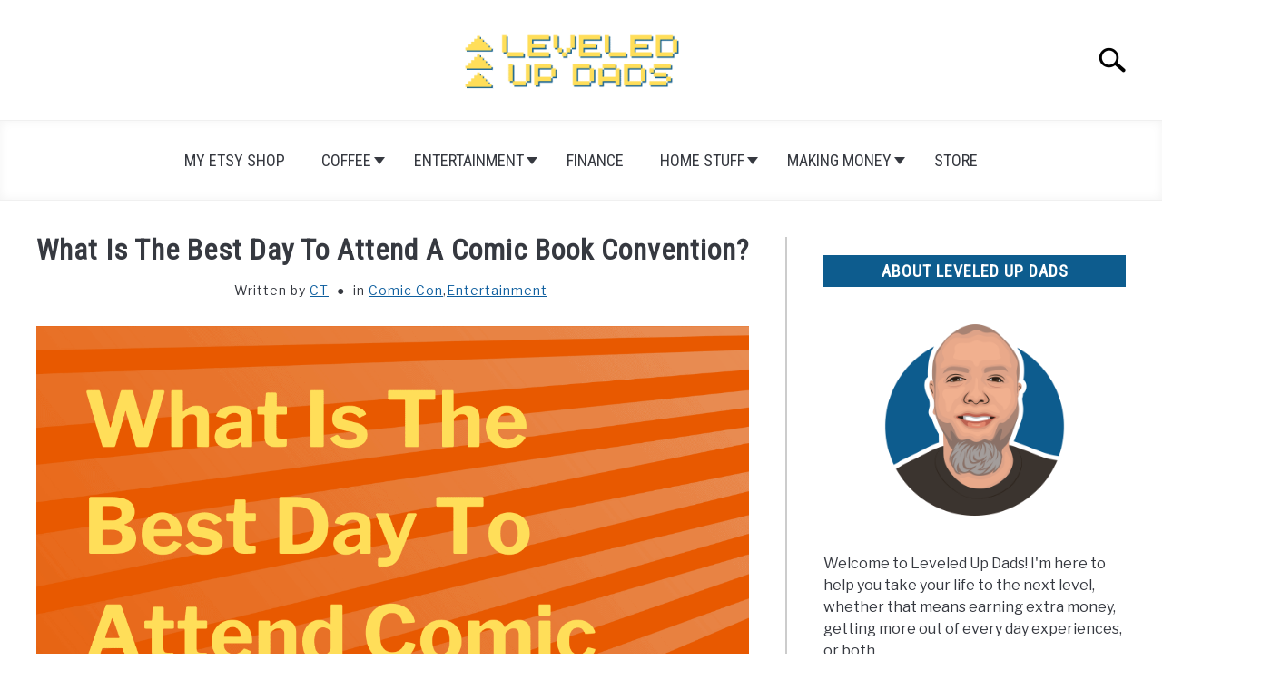

--- FILE ---
content_type: text/html; charset=UTF-8
request_url: https://www.leveledupdads.com/what-is-the-best-day-to-attend-a-comic-book-convention/
body_size: 18615
content:
<!doctype html>
<html lang="en-US" prefix="og: http://ogp.me/ns#">
<head>
<meta charset="UTF-8">
<title>What Is The Best Day To Attend A Comic Book Convention?</title>


<!-- SEO by Squirrly SEO 12.4.12 - https://plugin.squirrly.co/ -->

<meta name="robots" content="index,follow">
<meta name="googlebot" content="index,follow,max-snippet:-1,max-image-preview:large,max-video-preview:-1">
<meta name="bingbot" content="index,follow,max-snippet:-1,max-image-preview:large,max-video-preview:-1">

<meta name="description" content="Depending on the comic book convention, you&#039;ll most likely have to choose what day or days to attend. Smaller cons might take place over one or two days, while larger conventions might take place over four days. Every day will be a little different, with a unique set of guests and panels. The good news is that no" />
<link rel="canonical" href="https://www.leveledupdads.com/what-is-the-best-day-to-attend-a-comic-book-convention/" />
<link rel="alternate" type="application/rss+xml" href="https://www.leveledupdads.com/sitemap.xml" />

<meta property="og:url" content="https://www.leveledupdads.com/what-is-the-best-day-to-attend-a-comic-book-convention/" />
<meta property="og:title" content="What Is The Best Day To Attend A Comic Book Convention?" />
<meta property="og:description" content="Depending on the comic book convention, you&#039;ll most likely have to choose what day or days to attend. Smaller cons might take place over one or two days, while larger conventions might take" />
<meta property="og:type" content="article" />
<meta property="og:image" content="https://www.leveledupdads.com/wp-content/uploads/2022/12/Best-Day-to-Attend-Comic-Con-Leveled-Up-Dads.png" />
<meta property="og:image:width" content="1200" />
<meta property="og:image:height" content="800" />
<meta property="og:image:type" content="image/png" />
<meta property="og:site_name" content="leveledupdads.com" />
<meta property="og:locale" content="en_US" />
<meta property="og:publish_date" content="2022-12-16T15:24:34+00:00" />
<meta property="article:published_time" content="2022-12-16T15:24:34+00:00" />
<meta property="article:modified_time" content="2023-01-19T13:49:11+00:00" />
<meta property="article:section" content="Comic Con" />
<meta property="article:author" content="CT" />

<meta property="twitter:url" content="https://www.leveledupdads.com/what-is-the-best-day-to-attend-a-comic-book-convention/" />
<meta property="twitter:title" content="What Is The Best Day To Attend A Comic Book Convention?" />
<meta property="twitter:description" content="Depending on the comic book convention, you&#039;ll most likely have to choose what day or days to attend. Smaller cons might take place over one or two days, while larger conventions might take place over four days. Every day will be a little different, with a unique set of" />
<meta property="twitter:image" content="https://www.leveledupdads.com/wp-content/uploads/2022/12/Best-Day-to-Attend-Comic-Con-Leveled-Up-Dads.png" />
<meta property="twitter:domain" content="leveledupdads.com" />
<meta property="twitter:card" content="summary_large_image" />
<script type="application/ld+json">{"@context":"https://schema.org","@graph":[{"@type":"NewsArticle","@id":"https://www.leveledupdads.com/what-is-the-best-day-to-attend-a-comic-book-convention/#newsarticle","url":"https://www.leveledupdads.com/what-is-the-best-day-to-attend-a-comic-book-convention/","headline":"What Is The Best Day To Attend A Comic Book Convention?","mainEntityOfPage":{"@type":"WebPage","url":"https://www.leveledupdads.com/what-is-the-best-day-to-attend-a-comic-book-convention/"},"datePublished":"2022-12-16T15:24:34+00:00","dateModified":"2023-01-19T13:49:11+00:00","image":{"@type":"ImageObject","url":"https://www.leveledupdads.com/wp-content/uploads/2022/12/Best-Day-to-Attend-Comic-Con-Leveled-Up-Dads.png","height":"800","width":"1200"},"author":{"@type":"Person","@id":"https://www.leveledupdads.com/author/ct/#person","url":"https://www.leveledupdads.com/author/ct/","name":"CT"},"publisher":{"@type":"Organization","@id":"https://www.leveledupdads.com/what-is-the-best-day-to-attend-a-comic-book-convention/#Organization","url":"https://www.leveledupdads.com/what-is-the-best-day-to-attend-a-comic-book-convention/","name":"Leveled Up Dads","logo":{"@type":"ImageObject","url":"https://www.leveledupdads.com/wp-content/uploads/2022/12/Leveled-Up-Dads.png","@id":"https://www.leveledupdads.com/what-is-the-best-day-to-attend-a-comic-book-convention/#logo","width":"480","height":"150","caption":"Leveled Up Dads"},"description":"Welcome to Leveled Up Dads! I'm here to help you take your life to the next level, whether that means earning extra money, getting more out of every day experiences, or both. My mission is to help Dads to become the best versions of themselves by providing valuable tips and insights on a wide range of topics. From personal finance and comic con to coffee and Print On Demand, I've got you covered. So join me as we level up together, one Dad at a time."}},{"@type":"BreadcrumbList","@id":"https://www.leveledupdads.com/what-is-the-best-day-to-attend-a-comic-book-convention/#breadcrumblist","itemListElement":[[{"@type":"ListItem","position":"1","item":{"@id":"https://www.leveledupdads.com","name":"Leveled Up Dads &#124; Side Hustle Success &amp; Personal Growth for Modern Fathers"}},{"@type":"ListItem","position":"2","item":{"@id":"https://www.leveledupdads.com/category/entertainment/","name":"Entertainment"}},{"@type":"ListItem","position":"3","item":{"@id":"https://www.leveledupdads.com/category/entertainment/comic-con/","name":"Comic Con"}},{"@type":"ListItem","position":"4","item":{"@id":"https://www.leveledupdads.com/what-is-the-best-day-to-attend-a-comic-book-convention/","name":"What Is The Best Day To Attend A Comic Book Convention?"}}],[{"@type":"ListItem","position":"1","item":{"@id":"https://www.leveledupdads.com","name":"Leveled Up Dads &#124; Side Hustle Success &amp; Personal Growth for Modern Fathers"}},{"@type":"ListItem","position":"2","item":{"@id":"https://www.leveledupdads.com/category/entertainment/","name":"Entertainment"}},{"@type":"ListItem","position":"3","item":{"@id":"https://www.leveledupdads.com/what-is-the-best-day-to-attend-a-comic-book-convention/","name":"What Is The Best Day To Attend A Comic Book Convention?"}}]]}]}</script>
<!-- /SEO by Squirrly SEO - WordPress SEO Plugin -->



		<!-- Global Site Tag (gtag.js) - Google Analytics -->
	<script async src="https://www.googletagmanager.com/gtag/js?id=G-X4KNY36ZFR"></script>
	<script>
	  window.dataLayer = window.dataLayer || [];
	  function gtag(){dataLayer.push(arguments);}
	  gtag('js', new Date());

	  
	  	  gtag('config', 'G-X4KNY36ZFR');
	  
	</script>

	<meta name="facebook-domain-verification" content="eggd4iq0q5nc956ra5be86ip5u77f5" />
<!-- Meta Pixel Code -->
<script>
!function(f,b,e,v,n,t,s)
{if(f.fbq)return;n=f.fbq=function(){n.callMethod?
n.callMethod.apply(n,arguments):n.queue.push(arguments)};
if(!f._fbq)f._fbq=n;n.push=n;n.loaded=!0;n.version='2.0';
n.queue=[];t=b.createElement(e);t.async=!0;
t.src=v;s=b.getElementsByTagName(e)[0];
s.parentNode.insertBefore(t,s)}(window, document,'script',
'https://connect.facebook.net/en_US/fbevents.js');
fbq('init', '577513467679316');
fbq('track', 'PageView');
</script>
<noscript><img height="1" width="1" style="display:none"
src="https://www.facebook.com/tr?id=577513467679316&ev=PageView&noscript=1"
/></noscript>
<!-- End Meta Pixel Code -->
	
	<meta name="viewport" content="width=device-width, initial-scale=1">
		<link rel="shortcut icon" href="https://www.leveledupdads.com/wp-content/uploads/2022/12/leveled-up-dads-favicon-150x150.png">
		<link rel="profile" href="https://gmpg.org/xfn/11">

	
	<style>img:is([sizes="auto" i], [sizes^="auto," i]) { contain-intrinsic-size: 3000px 1500px }</style>
	<link rel='dns-prefetch' href='//cdnjs.cloudflare.com' />
<link rel='dns-prefetch' href='//platform.illow.io' />
<link rel='dns-prefetch' href='//www.googletagmanager.com' />
<link rel="alternate" type="application/rss+xml" title="leveledupdads.com &raquo; Feed" href="https://www.leveledupdads.com/feed/" />
<link rel="alternate" type="application/rss+xml" title="leveledupdads.com &raquo; Comments Feed" href="https://www.leveledupdads.com/comments/feed/" />
<link rel="alternate" type="application/rss+xml" title="leveledupdads.com &raquo; What Is The Best Day To Attend A Comic Book Convention? Comments Feed" href="https://www.leveledupdads.com/what-is-the-best-day-to-attend-a-comic-book-convention/feed/" />
<script type="text/javascript">
/* <![CDATA[ */
window._wpemojiSettings = {"baseUrl":"https:\/\/s.w.org\/images\/core\/emoji\/16.0.1\/72x72\/","ext":".png","svgUrl":"https:\/\/s.w.org\/images\/core\/emoji\/16.0.1\/svg\/","svgExt":".svg","source":{"concatemoji":"https:\/\/www.leveledupdads.com\/wp-includes\/js\/wp-emoji-release.min.js?ver=6.8.3"}};
/*! This file is auto-generated */
!function(s,n){var o,i,e;function c(e){try{var t={supportTests:e,timestamp:(new Date).valueOf()};sessionStorage.setItem(o,JSON.stringify(t))}catch(e){}}function p(e,t,n){e.clearRect(0,0,e.canvas.width,e.canvas.height),e.fillText(t,0,0);var t=new Uint32Array(e.getImageData(0,0,e.canvas.width,e.canvas.height).data),a=(e.clearRect(0,0,e.canvas.width,e.canvas.height),e.fillText(n,0,0),new Uint32Array(e.getImageData(0,0,e.canvas.width,e.canvas.height).data));return t.every(function(e,t){return e===a[t]})}function u(e,t){e.clearRect(0,0,e.canvas.width,e.canvas.height),e.fillText(t,0,0);for(var n=e.getImageData(16,16,1,1),a=0;a<n.data.length;a++)if(0!==n.data[a])return!1;return!0}function f(e,t,n,a){switch(t){case"flag":return n(e,"\ud83c\udff3\ufe0f\u200d\u26a7\ufe0f","\ud83c\udff3\ufe0f\u200b\u26a7\ufe0f")?!1:!n(e,"\ud83c\udde8\ud83c\uddf6","\ud83c\udde8\u200b\ud83c\uddf6")&&!n(e,"\ud83c\udff4\udb40\udc67\udb40\udc62\udb40\udc65\udb40\udc6e\udb40\udc67\udb40\udc7f","\ud83c\udff4\u200b\udb40\udc67\u200b\udb40\udc62\u200b\udb40\udc65\u200b\udb40\udc6e\u200b\udb40\udc67\u200b\udb40\udc7f");case"emoji":return!a(e,"\ud83e\udedf")}return!1}function g(e,t,n,a){var r="undefined"!=typeof WorkerGlobalScope&&self instanceof WorkerGlobalScope?new OffscreenCanvas(300,150):s.createElement("canvas"),o=r.getContext("2d",{willReadFrequently:!0}),i=(o.textBaseline="top",o.font="600 32px Arial",{});return e.forEach(function(e){i[e]=t(o,e,n,a)}),i}function t(e){var t=s.createElement("script");t.src=e,t.defer=!0,s.head.appendChild(t)}"undefined"!=typeof Promise&&(o="wpEmojiSettingsSupports",i=["flag","emoji"],n.supports={everything:!0,everythingExceptFlag:!0},e=new Promise(function(e){s.addEventListener("DOMContentLoaded",e,{once:!0})}),new Promise(function(t){var n=function(){try{var e=JSON.parse(sessionStorage.getItem(o));if("object"==typeof e&&"number"==typeof e.timestamp&&(new Date).valueOf()<e.timestamp+604800&&"object"==typeof e.supportTests)return e.supportTests}catch(e){}return null}();if(!n){if("undefined"!=typeof Worker&&"undefined"!=typeof OffscreenCanvas&&"undefined"!=typeof URL&&URL.createObjectURL&&"undefined"!=typeof Blob)try{var e="postMessage("+g.toString()+"("+[JSON.stringify(i),f.toString(),p.toString(),u.toString()].join(",")+"));",a=new Blob([e],{type:"text/javascript"}),r=new Worker(URL.createObjectURL(a),{name:"wpTestEmojiSupports"});return void(r.onmessage=function(e){c(n=e.data),r.terminate(),t(n)})}catch(e){}c(n=g(i,f,p,u))}t(n)}).then(function(e){for(var t in e)n.supports[t]=e[t],n.supports.everything=n.supports.everything&&n.supports[t],"flag"!==t&&(n.supports.everythingExceptFlag=n.supports.everythingExceptFlag&&n.supports[t]);n.supports.everythingExceptFlag=n.supports.everythingExceptFlag&&!n.supports.flag,n.DOMReady=!1,n.readyCallback=function(){n.DOMReady=!0}}).then(function(){return e}).then(function(){var e;n.supports.everything||(n.readyCallback(),(e=n.source||{}).concatemoji?t(e.concatemoji):e.wpemoji&&e.twemoji&&(t(e.twemoji),t(e.wpemoji)))}))}((window,document),window._wpemojiSettings);
/* ]]> */
</script>
<style id='wp-emoji-styles-inline-css' type='text/css'>

	img.wp-smiley, img.emoji {
		display: inline !important;
		border: none !important;
		box-shadow: none !important;
		height: 1em !important;
		width: 1em !important;
		margin: 0 0.07em !important;
		vertical-align: -0.1em !important;
		background: none !important;
		padding: 0 !important;
	}
</style>
<link rel='stylesheet' id='wp-block-library-css' href='https://www.leveledupdads.com/wp-includes/css/dist/block-library/style.min.css?ver=6.8.3' type='text/css' media='all' />
<style id='classic-theme-styles-inline-css' type='text/css'>
/*! This file is auto-generated */
.wp-block-button__link{color:#fff;background-color:#32373c;border-radius:9999px;box-shadow:none;text-decoration:none;padding:calc(.667em + 2px) calc(1.333em + 2px);font-size:1.125em}.wp-block-file__button{background:#32373c;color:#fff;text-decoration:none}
</style>
<style id='global-styles-inline-css' type='text/css'>
:root{--wp--preset--aspect-ratio--square: 1;--wp--preset--aspect-ratio--4-3: 4/3;--wp--preset--aspect-ratio--3-4: 3/4;--wp--preset--aspect-ratio--3-2: 3/2;--wp--preset--aspect-ratio--2-3: 2/3;--wp--preset--aspect-ratio--16-9: 16/9;--wp--preset--aspect-ratio--9-16: 9/16;--wp--preset--color--black: #000000;--wp--preset--color--cyan-bluish-gray: #abb8c3;--wp--preset--color--white: #ffffff;--wp--preset--color--pale-pink: #f78da7;--wp--preset--color--vivid-red: #cf2e2e;--wp--preset--color--luminous-vivid-orange: #ff6900;--wp--preset--color--luminous-vivid-amber: #fcb900;--wp--preset--color--light-green-cyan: #7bdcb5;--wp--preset--color--vivid-green-cyan: #00d084;--wp--preset--color--pale-cyan-blue: #8ed1fc;--wp--preset--color--vivid-cyan-blue: #0693e3;--wp--preset--color--vivid-purple: #9b51e0;--wp--preset--gradient--vivid-cyan-blue-to-vivid-purple: linear-gradient(135deg,rgba(6,147,227,1) 0%,rgb(155,81,224) 100%);--wp--preset--gradient--light-green-cyan-to-vivid-green-cyan: linear-gradient(135deg,rgb(122,220,180) 0%,rgb(0,208,130) 100%);--wp--preset--gradient--luminous-vivid-amber-to-luminous-vivid-orange: linear-gradient(135deg,rgba(252,185,0,1) 0%,rgba(255,105,0,1) 100%);--wp--preset--gradient--luminous-vivid-orange-to-vivid-red: linear-gradient(135deg,rgba(255,105,0,1) 0%,rgb(207,46,46) 100%);--wp--preset--gradient--very-light-gray-to-cyan-bluish-gray: linear-gradient(135deg,rgb(238,238,238) 0%,rgb(169,184,195) 100%);--wp--preset--gradient--cool-to-warm-spectrum: linear-gradient(135deg,rgb(74,234,220) 0%,rgb(151,120,209) 20%,rgb(207,42,186) 40%,rgb(238,44,130) 60%,rgb(251,105,98) 80%,rgb(254,248,76) 100%);--wp--preset--gradient--blush-light-purple: linear-gradient(135deg,rgb(255,206,236) 0%,rgb(152,150,240) 100%);--wp--preset--gradient--blush-bordeaux: linear-gradient(135deg,rgb(254,205,165) 0%,rgb(254,45,45) 50%,rgb(107,0,62) 100%);--wp--preset--gradient--luminous-dusk: linear-gradient(135deg,rgb(255,203,112) 0%,rgb(199,81,192) 50%,rgb(65,88,208) 100%);--wp--preset--gradient--pale-ocean: linear-gradient(135deg,rgb(255,245,203) 0%,rgb(182,227,212) 50%,rgb(51,167,181) 100%);--wp--preset--gradient--electric-grass: linear-gradient(135deg,rgb(202,248,128) 0%,rgb(113,206,126) 100%);--wp--preset--gradient--midnight: linear-gradient(135deg,rgb(2,3,129) 0%,rgb(40,116,252) 100%);--wp--preset--font-size--small: 13px;--wp--preset--font-size--medium: 20px;--wp--preset--font-size--large: 36px;--wp--preset--font-size--x-large: 42px;--wp--preset--spacing--20: 0.44rem;--wp--preset--spacing--30: 0.67rem;--wp--preset--spacing--40: 1rem;--wp--preset--spacing--50: 1.5rem;--wp--preset--spacing--60: 2.25rem;--wp--preset--spacing--70: 3.38rem;--wp--preset--spacing--80: 5.06rem;--wp--preset--shadow--natural: 6px 6px 9px rgba(0, 0, 0, 0.2);--wp--preset--shadow--deep: 12px 12px 50px rgba(0, 0, 0, 0.4);--wp--preset--shadow--sharp: 6px 6px 0px rgba(0, 0, 0, 0.2);--wp--preset--shadow--outlined: 6px 6px 0px -3px rgba(255, 255, 255, 1), 6px 6px rgba(0, 0, 0, 1);--wp--preset--shadow--crisp: 6px 6px 0px rgba(0, 0, 0, 1);}:where(.is-layout-flex){gap: 0.5em;}:where(.is-layout-grid){gap: 0.5em;}body .is-layout-flex{display: flex;}.is-layout-flex{flex-wrap: wrap;align-items: center;}.is-layout-flex > :is(*, div){margin: 0;}body .is-layout-grid{display: grid;}.is-layout-grid > :is(*, div){margin: 0;}:where(.wp-block-columns.is-layout-flex){gap: 2em;}:where(.wp-block-columns.is-layout-grid){gap: 2em;}:where(.wp-block-post-template.is-layout-flex){gap: 1.25em;}:where(.wp-block-post-template.is-layout-grid){gap: 1.25em;}.has-black-color{color: var(--wp--preset--color--black) !important;}.has-cyan-bluish-gray-color{color: var(--wp--preset--color--cyan-bluish-gray) !important;}.has-white-color{color: var(--wp--preset--color--white) !important;}.has-pale-pink-color{color: var(--wp--preset--color--pale-pink) !important;}.has-vivid-red-color{color: var(--wp--preset--color--vivid-red) !important;}.has-luminous-vivid-orange-color{color: var(--wp--preset--color--luminous-vivid-orange) !important;}.has-luminous-vivid-amber-color{color: var(--wp--preset--color--luminous-vivid-amber) !important;}.has-light-green-cyan-color{color: var(--wp--preset--color--light-green-cyan) !important;}.has-vivid-green-cyan-color{color: var(--wp--preset--color--vivid-green-cyan) !important;}.has-pale-cyan-blue-color{color: var(--wp--preset--color--pale-cyan-blue) !important;}.has-vivid-cyan-blue-color{color: var(--wp--preset--color--vivid-cyan-blue) !important;}.has-vivid-purple-color{color: var(--wp--preset--color--vivid-purple) !important;}.has-black-background-color{background-color: var(--wp--preset--color--black) !important;}.has-cyan-bluish-gray-background-color{background-color: var(--wp--preset--color--cyan-bluish-gray) !important;}.has-white-background-color{background-color: var(--wp--preset--color--white) !important;}.has-pale-pink-background-color{background-color: var(--wp--preset--color--pale-pink) !important;}.has-vivid-red-background-color{background-color: var(--wp--preset--color--vivid-red) !important;}.has-luminous-vivid-orange-background-color{background-color: var(--wp--preset--color--luminous-vivid-orange) !important;}.has-luminous-vivid-amber-background-color{background-color: var(--wp--preset--color--luminous-vivid-amber) !important;}.has-light-green-cyan-background-color{background-color: var(--wp--preset--color--light-green-cyan) !important;}.has-vivid-green-cyan-background-color{background-color: var(--wp--preset--color--vivid-green-cyan) !important;}.has-pale-cyan-blue-background-color{background-color: var(--wp--preset--color--pale-cyan-blue) !important;}.has-vivid-cyan-blue-background-color{background-color: var(--wp--preset--color--vivid-cyan-blue) !important;}.has-vivid-purple-background-color{background-color: var(--wp--preset--color--vivid-purple) !important;}.has-black-border-color{border-color: var(--wp--preset--color--black) !important;}.has-cyan-bluish-gray-border-color{border-color: var(--wp--preset--color--cyan-bluish-gray) !important;}.has-white-border-color{border-color: var(--wp--preset--color--white) !important;}.has-pale-pink-border-color{border-color: var(--wp--preset--color--pale-pink) !important;}.has-vivid-red-border-color{border-color: var(--wp--preset--color--vivid-red) !important;}.has-luminous-vivid-orange-border-color{border-color: var(--wp--preset--color--luminous-vivid-orange) !important;}.has-luminous-vivid-amber-border-color{border-color: var(--wp--preset--color--luminous-vivid-amber) !important;}.has-light-green-cyan-border-color{border-color: var(--wp--preset--color--light-green-cyan) !important;}.has-vivid-green-cyan-border-color{border-color: var(--wp--preset--color--vivid-green-cyan) !important;}.has-pale-cyan-blue-border-color{border-color: var(--wp--preset--color--pale-cyan-blue) !important;}.has-vivid-cyan-blue-border-color{border-color: var(--wp--preset--color--vivid-cyan-blue) !important;}.has-vivid-purple-border-color{border-color: var(--wp--preset--color--vivid-purple) !important;}.has-vivid-cyan-blue-to-vivid-purple-gradient-background{background: var(--wp--preset--gradient--vivid-cyan-blue-to-vivid-purple) !important;}.has-light-green-cyan-to-vivid-green-cyan-gradient-background{background: var(--wp--preset--gradient--light-green-cyan-to-vivid-green-cyan) !important;}.has-luminous-vivid-amber-to-luminous-vivid-orange-gradient-background{background: var(--wp--preset--gradient--luminous-vivid-amber-to-luminous-vivid-orange) !important;}.has-luminous-vivid-orange-to-vivid-red-gradient-background{background: var(--wp--preset--gradient--luminous-vivid-orange-to-vivid-red) !important;}.has-very-light-gray-to-cyan-bluish-gray-gradient-background{background: var(--wp--preset--gradient--very-light-gray-to-cyan-bluish-gray) !important;}.has-cool-to-warm-spectrum-gradient-background{background: var(--wp--preset--gradient--cool-to-warm-spectrum) !important;}.has-blush-light-purple-gradient-background{background: var(--wp--preset--gradient--blush-light-purple) !important;}.has-blush-bordeaux-gradient-background{background: var(--wp--preset--gradient--blush-bordeaux) !important;}.has-luminous-dusk-gradient-background{background: var(--wp--preset--gradient--luminous-dusk) !important;}.has-pale-ocean-gradient-background{background: var(--wp--preset--gradient--pale-ocean) !important;}.has-electric-grass-gradient-background{background: var(--wp--preset--gradient--electric-grass) !important;}.has-midnight-gradient-background{background: var(--wp--preset--gradient--midnight) !important;}.has-small-font-size{font-size: var(--wp--preset--font-size--small) !important;}.has-medium-font-size{font-size: var(--wp--preset--font-size--medium) !important;}.has-large-font-size{font-size: var(--wp--preset--font-size--large) !important;}.has-x-large-font-size{font-size: var(--wp--preset--font-size--x-large) !important;}
:where(.wp-block-post-template.is-layout-flex){gap: 1.25em;}:where(.wp-block-post-template.is-layout-grid){gap: 1.25em;}
:where(.wp-block-columns.is-layout-flex){gap: 2em;}:where(.wp-block-columns.is-layout-grid){gap: 2em;}
:root :where(.wp-block-pullquote){font-size: 1.5em;line-height: 1.6;}
</style>
<link rel='stylesheet' id='wab-styles-css' href='https://www.leveledupdads.com/wp-content/plugins/WebAssetBuilders.com_/css/wab-styles.css?ver=6.8.3' type='text/css' media='all' />
<link rel='stylesheet' id='affiliatable_swiper_css-css' href='https://cdnjs.cloudflare.com/ajax/libs/Swiper/8.4.5/swiper-bundle.min.css?ver=6.8.3' type='text/css' media='all' />
<link rel='stylesheet' id='affiliatable_css-css' href='https://www.leveledupdads.com/wp-content/plugins/affiliatable-plugin/css/styles.css?ver=6.8.3' type='text/css' media='all' />
<link rel='stylesheet' id='mailerlite_forms.css-css' href='https://www.leveledupdads.com/wp-content/plugins/official-mailerlite-sign-up-forms/assets/css/mailerlite_forms.css?ver=1.7.13' type='text/css' media='all' />
<link rel='stylesheet' id='defer-income-school-style-css' href='https://www.leveledupdads.com/wp-content/themes/acabado/css/main.css?ver=1.4.1' type='text/css' media='all' />
<link rel='stylesheet' id='defer-style-min-width768-css' href='https://www.leveledupdads.com/wp-content/themes/acabado/css/min-width768.css?ver=1.4.1' type='text/css' media='(min-width: 768px)' />
<link rel='stylesheet' id='defer-style-min-width960-css' href='https://www.leveledupdads.com/wp-content/themes/acabado/css/min-width960.css?ver=1.4.1' type='text/css' media='(min-width: 960px)' />
<link rel='stylesheet' id='defer-style-min-width1200-css' href='https://www.leveledupdads.com/wp-content/themes/acabado/css/min-width1200.css?ver=1.4.1' type='text/css' media='(min-width: 1200px)' />
<style id='custom-style-inline-css' type='text/css'>
.search-wrapper #search-icon{background:url("https://www.leveledupdads.com/wp-content/themes/acabado/img/search-icon.png") center/cover no-repeat #fff;}.share-container .email-btn:before{background:url("https://www.leveledupdads.com/wp-content/themes/acabado/img/envelope.svg") center/cover no-repeat;}.share-container .print-btn:before{background:url("https://www.leveledupdads.com/wp-content/themes/acabado/img/print-icon.svg") center/cover no-repeat;}.externallinkimage{background-image:url("https://www.leveledupdads.com/wp-content/themes/acabado/img/extlink.png")}body, body ul, body li, body td, body th, body p, body p.legal-disclaimer, body  input, body select, body optgroup, body textarea, body .entry-meta span, body.single .entry-meta .byline, .entry-content .woocommerce div.product .woocommerce-tabs ul.tabs li a{ color: #363940; }body.home #page .hero-text-wrapper h2.hero-text{ color:#ffffff; }#content h1, #content h2:not(.widget-title, .hero-text, .section-header-text, .card-title), #content h3, #content .author-card .author-info a, #content h4, #content h5, #content h6, #content .header { color: #000000; }body .article-card header p a{color:#000000;}body.home #page h2.section-header-text,#page .featured-categories-wrapper .category-card h2:before{ background-color:#0d5c8e;}#page .featured-categories-wrapper .category-card:hover h2:before{ opacity:0.5; transition:opacity 500ms;}body.home #page h2.section-header-text, body.home #page h2.card-title{ color:#ffffff;}body a, body a:visited, body a:focus, body a:active{ color: #0f5f9f; }body a:hover, body a:visited:hover, body a:focus, body a:active { color: #363940 }.woocommerce #respond input#submit, #content .wp-block-button__link:not(.has-background), #content button:not(.hamburger, .toggle-submenu, .search-submit), #content a.button:not(.hamburger, .toggle-submenu, .search-submit), #content a.button:visited:not(.hamburger, .toggle-submenu, .search-submit), #content button:not(.hamburger, .toggle-submenu, .search-submit), #content input[type='button']:not(.hamburger, .toggle-submenu, .search-submit), #content input[type='reset'], #content input[type='submit'], #content .button:not(.hamburger, .toggle-submenu, .search-submit) { background: #0d5c8e; }.woocommerce #respond input#submit, .wp-block-button__link:not(.has-text-color), #page button:not(.hamburger, .toggle-submenu, .search-submit), #page a.button:not(.hamburger, .toggle-submenu, .search-submit), #page a.button:visited:not(.hamburger, .toggle-submenu, .search-submit), input[type='button']:not(.hamburger, .toggle-submenu, .search-submit), input[type='reset'], input[type='submit'], .button:not(.hamburger, .toggle-submenu, .search-submit) { color: #ffffff; }.woocommerce div.product .woocommerce-tabs ul.tabs::before, .woocommerce div.product .woocommerce-tabs ul.tabs li{border-color:#CCCCCC;}#content hr, body .wp-block-separator{ background-color: #CCCCCC; } #page aside#secondary .legal-info-container, #page aside#secondary .sidebar-ad{ border-top-color: #CCCCCC;} #page .author-card{border-top-color: #CCCCCC;border-bottom-color: #CCCCCC;}#page .site-footer{border-top-color: #CCCCCC;}@media (min-width: 960px){#page .site-content .widget-area{border-left-color:#CCCCCC;}}#page .main-navigation .nav-menu > li a{ color:#363940;} #page .main-navigation .nav-menu > li.menu-item-has-children > a:after{border-top-color:#363940;}#page .main-navigation ul ul.submenu{background:#fff;}#page .main-navigation ul ul.submenu a {color:#363940;} #page .main-navigation ul ul.submenu a:after{border-top-color:#363940;}#page .main-navigation ul ul.submenu li:hover{background:#818592;}#page .main-navigation ul ul.submenu li:hover>a {color:#fff;} #page .main-navigation ul ul.submenu li:hover > a:after{border-top-color:#fff;}#content #antibounce { background: #f0f0f0; }body #content #antibounce .antibounce-card .copy-wrapper p{ color: #363940; }body #content #antibounce .antibounce-card button{ background-color: #363940; }body #content #antibounce .antibounce-card button { color: #ffffff }
</style>
<link rel='stylesheet' id='etsy_shop_style-css' href='https://www.leveledupdads.com/wp-content/plugins/etsy-shop/etsy-shop.css?ver=3.0.5' type='text/css' media='all' />
<script type="text/javascript" async defer src="https://platform.illow.io/banner.js?siteId=66bb1258-fb97-4c2e-8530-0b72c8d2244d&amp;ver=0.2.0" id="wibson_plugin_script-js"></script>
<link rel="https://api.w.org/" href="https://www.leveledupdads.com/wp-json/" /><link rel="alternate" title="JSON" type="application/json" href="https://www.leveledupdads.com/wp-json/wp/v2/posts/61" /><link rel="EditURI" type="application/rsd+xml" title="RSD" href="https://www.leveledupdads.com/xmlrpc.php?rsd" />
<meta name="generator" content="WordPress 6.8.3" />
<link rel='shortlink' href='https://www.leveledupdads.com/?p=61' />
<link rel="alternate" title="oEmbed (JSON)" type="application/json+oembed" href="https://www.leveledupdads.com/wp-json/oembed/1.0/embed?url=https%3A%2F%2Fwww.leveledupdads.com%2Fwhat-is-the-best-day-to-attend-a-comic-book-convention%2F" />
<link rel="alternate" title="oEmbed (XML)" type="text/xml+oembed" href="https://www.leveledupdads.com/wp-json/oembed/1.0/embed?url=https%3A%2F%2Fwww.leveledupdads.com%2Fwhat-is-the-best-day-to-attend-a-comic-book-convention%2F&#038;format=xml" />

<!-- This site is using AdRotate v5.14.1 to display their advertisements - https://ajdg.solutions/ -->
<!-- AdRotate CSS -->
<style type="text/css" media="screen">
	.g { margin:0px; padding:0px; overflow:hidden; line-height:1; zoom:1; }
	.g img { height:auto; }
	.g-col { position:relative; float:left; }
	.g-col:first-child { margin-left: 0; }
	.g-col:last-child { margin-right: 0; }
	@media only screen and (max-width: 480px) {
		.g-col, .g-dyn, .g-single { width:100%; margin-left:0; margin-right:0; }
	}
</style>
<!-- /AdRotate CSS -->

<meta name="generator" content="Site Kit by Google 1.171.0" />        <!-- MailerLite Universal -->
        <script>
            (function(w,d,e,u,f,l,n){w[f]=w[f]||function(){(w[f].q=w[f].q||[])
                .push(arguments);},l=d.createElement(e),l.async=1,l.src=u,
                n=d.getElementsByTagName(e)[0],n.parentNode.insertBefore(l,n);})
            (window,document,'script','https://assets.mailerlite.com/js/universal.js','ml');
            ml('account', '260523');
            ml('enablePopups', true);
        </script>
        <!-- End MailerLite Universal -->
        <link rel="pingback" href="https://www.leveledupdads.com/xmlrpc.php"><meta name="category" content="Comic Con" />
<meta name="category" content="Entertainment" />
					<link rel="preconnect" href="https://fonts.gstatic.com">
 					<link rel="preload" href="https://fonts.googleapis.com/css2?family=Libre+Franklin:wght@400;800&family=Roboto+Condensed&display=swap" as="style" onload="this.onload=null;this.rel='stylesheet'">
					<!-- Fonts Plugin CSS - https://fontsplugin.com/ -->
	<style>
			</style>
	<!-- Fonts Plugin CSS -->
	
</head>


<body class="wp-singular post-template-default single single-post postid-61 single-format-standard wp-theme-acabado">
<div id="page" class="site">
	<a class="skip-link screen-reader-text" href="#content">Skip to content</a>

	
	<header id="masthead" class="site-header desktop-toggle">
		<div class="inner-wrap">
			<div class="hamburger-wrapper desktop">
				<button class="hamburger hamburger--squeeze menu-toggle" type="button" aria-label="Menu" aria-controls="primary-menu" aria-expanded="false">
					<span class="hamburger-box">
						<span class="hamburger-inner"></span>
					</span>
					<span class="label">MENU</span>
				</button>
			</div>
			<div class="site-branding">
								<a href="https://www.leveledupdads.com/" class="custom-logo-link" rel="home" itemprop="url"><img width="300" height="94" src="https://www.leveledupdads.com/wp-content/uploads/2022/12/Leveled-Up-Dads-300x94.png" class="attachment-medium size-medium" alt="Leveled Up Dads" decoding="async" srcset="https://www.leveledupdads.com/wp-content/uploads/2022/12/Leveled-Up-Dads-300x94.png 300w, https://www.leveledupdads.com/wp-content/uploads/2022/12/Leveled-Up-Dads.png 480w" sizes="(max-width: 300px) 100vw, 300px" /></a>
									<!-- <h1 class="site-title"><a tabindex="-1" href="" rel="home"></a></h1> -->
										<!-- <p class="site-title"><a tabindex="-1" href="" rel="home"></a></p> -->
								</div><!-- .site-branding -->
			<div class="search-wrapper">
				<a href="#open" id="search-icon" style="background: url(https://www.leveledupdads.com/wp-content/themes/acabado/img/search-icon.png) center/cover no-repeat #fff;"><span class="sr-only">Search</span></a>
				<div class="search-form-wrapper">
	<form role="search" method="get" class="search-form" action="https://www.leveledupdads.com/">
		<style>
		.search-wrapper.search-active .search-field {
			width: 200px;
			display: inline-block;
			vertical-align: top;
		}
		.search-wrapper button[type="submit"] {
			display: inline-block;
			vertical-align: top;
			top: -35px;
			position: relative;
			background-color: transparent;
			height: 30px;
			width: 30px;
			padding: 0;
			margin: 0;
			background-image: url("https://www.leveledupdads.com/wp-content/themes/acabado/img/search-icon.png");
			background-position: center;
			background-repeat: no-repeat;
			background-size: contain;
		}
		.search-wrapper.search-active button[type="submit"] {
			display: inline-block !important;
		}
		</style>
		<label for="s">
			<span class="screen-reader-text">Search for:</span>
		</label>
		<input type="search" id="search-field" class="search-field" placeholder="Search &hellip;" value="" name="s" />
		<button type="submit" class="search-submit" style="display:none;"><span class="screen-reader-text"></span></button>
	</form>
</div>			</div>
		</div>

		<nav id="site-navigation" class="main-navigation">
			<!-- <button class="menu-toggle" aria-controls="primary-menu" aria-expanded="false"></button> -->
			<div class="menu-main-container"><ul id="primary-menu" class="inner-wrap"><li id="menu-item-23" class="menu-item menu-item-type-custom menu-item-object-custom menu-item-23"><a href="https://www.etsy.com/shop/leveledupdads">My Etsy Shop</a></li>
<li id="menu-item-25" class="menu-item menu-item-type-taxonomy menu-item-object-category menu-item-has-children menu-item-25"><a href="https://www.leveledupdads.com/category/coffee/">Coffee</a>
<button type='button' class='toggle-submenu'><span class='sr-only'>Submenu Toggle</span>
            </button><ul class='submenu'>
	<li id="menu-item-1687" class="menu-item menu-item-type-post_type menu-item-object-page menu-item-1687"><a href="https://www.leveledupdads.com/free-ebook-from-tired-to-terrific-why-great-coffee-matters/">Free Coffee Ebook</a></li>
</ul>
</li>
<li id="menu-item-69" class="menu-item menu-item-type-taxonomy menu-item-object-category current-post-ancestor current-menu-parent current-post-parent menu-item-has-children menu-item-69"><a href="https://www.leveledupdads.com/category/entertainment/">Entertainment</a>
<button type='button' class='toggle-submenu'><span class='sr-only'>Submenu Toggle</span>
            </button><ul class='submenu'>
	<li id="menu-item-26" class="menu-item menu-item-type-taxonomy menu-item-object-category current-post-ancestor current-menu-parent current-post-parent menu-item-26"><a href="https://www.leveledupdads.com/category/entertainment/comic-con/">Comic Con</a></li>
</ul>
</li>
<li id="menu-item-27" class="menu-item menu-item-type-taxonomy menu-item-object-category menu-item-27"><a href="https://www.leveledupdads.com/category/finance/">Finance</a></li>
<li id="menu-item-28" class="menu-item menu-item-type-taxonomy menu-item-object-category menu-item-has-children menu-item-28"><a href="https://www.leveledupdads.com/category/home-stuff/">Home Stuff</a>
<button type='button' class='toggle-submenu'><span class='sr-only'>Submenu Toggle</span>
            </button><ul class='submenu'>
	<li id="menu-item-170" class="menu-item menu-item-type-taxonomy menu-item-object-category menu-item-170"><a href="https://www.leveledupdads.com/category/home-stuff/man-cave/">Man Cave</a></li>
</ul>
</li>
<li id="menu-item-29" class="menu-item menu-item-type-taxonomy menu-item-object-category menu-item-has-children menu-item-29"><a href="https://www.leveledupdads.com/category/making-money/">Making Money</a>
<button type='button' class='toggle-submenu'><span class='sr-only'>Submenu Toggle</span>
            </button><ul class='submenu'>
	<li id="menu-item-187" class="menu-item menu-item-type-taxonomy menu-item-object-category menu-item-187"><a href="https://www.leveledupdads.com/category/making-money/print-on-demand/">Print On Demand</a></li>
	<li id="menu-item-914" class="menu-item menu-item-type-taxonomy menu-item-object-category menu-item-914"><a href="https://www.leveledupdads.com/category/making-money/printables-downloads/">Printables and Downloads</a></li>
	<li id="menu-item-915" class="menu-item menu-item-type-taxonomy menu-item-object-category menu-item-915"><a href="https://www.leveledupdads.com/category/making-money/earnings-reports/">Earnings Reports</a></li>
</ul>
</li>
<li id="menu-item-1053" class="menu-item menu-item-type-post_type menu-item-object-page menu-item-1053"><a href="https://www.leveledupdads.com/store/">Store</a></li>
</ul></div>		</nav><!-- #site-navigation -->
	</header><!-- #masthead -->

	<div id="content" class="site-content">
		
	<div id="primary" class="content-area ">
		<main id="main" class="site-main">

		
<article id="post-61" class="post-61 post type-post status-publish format-standard has-post-thumbnail hentry category-comic-con category-entertainment">
	<header class="entry-header">
		<h1 class="entry-title">What Is The Best Day To Attend A Comic Book Convention?</h1>
			<div class="entry-meta">
				<meta itemprop="datePublished" content="2022-12-16" /><span class="byline"> Written by <span class="author vcard"><a class="url fn n" href="https://www.leveledupdads.com/author/ct/">CT</a></span> </span><meta itemprop="author" content="CT" /><link id="page-url" itemprop="mainEntityOfPage" href="https://www.leveledupdads.com/what-is-the-best-day-to-attend-a-comic-book-convention/" /><span class="term-list"> in <a href="https://www.leveledupdads.com/category/entertainment/comic-con/" rel="category tag">Comic Con</a>,<a href="https://www.leveledupdads.com/category/entertainment/" rel="category tag">Entertainment</a></span><span class="byline">&nbsp</span>			</div><!-- .entry-meta -->
      
      
	  	</header><!-- .entry-header -->

	
			<div class="post-thumbnail" itemprop="image" itemscope itemtype="http://schema.org/ImageObject">
				<img width="1200" height="800" src="https://www.leveledupdads.com/wp-content/uploads/2022/12/Best-Day-to-Attend-Comic-Con-Leveled-Up-Dads.png" class="attachment-post-thumbnail size-post-thumbnail wp-post-image" alt="Best Day to Attend Comic Con - Leveled Up Dads" decoding="async" fetchpriority="high" srcset="https://www.leveledupdads.com/wp-content/uploads/2022/12/Best-Day-to-Attend-Comic-Con-Leveled-Up-Dads.png 1200w, https://www.leveledupdads.com/wp-content/uploads/2022/12/Best-Day-to-Attend-Comic-Con-Leveled-Up-Dads-300x200.png 300w, https://www.leveledupdads.com/wp-content/uploads/2022/12/Best-Day-to-Attend-Comic-Con-Leveled-Up-Dads-1024x683.png 1024w, https://www.leveledupdads.com/wp-content/uploads/2022/12/Best-Day-to-Attend-Comic-Con-Leveled-Up-Dads-768x512.png 768w" sizes="(max-width: 1200px) 100vw, 1200px" />			</div><!-- .post-thumbnail -->

		
	<div class="entry-content" itemProp="articleBody">
		
<p>Depending on the comic book convention, you&#8217;ll most likely have to choose what day or days to attend. Smaller cons might take place over one or two days, while larger conventions might take place over four days. Every day will be a little different, with a unique set of guests and panels.</p>



<p>The good news is that no matter what day you attend, there are always a lot of great things to see and do. The bad news is that the convention may not release a full schedule of events until after tickets are already sold-out.</p>



<p>Hopefully the rest of this post will help you to choose the best day to attend a comic book convention.</p>



<h3 class="wp-block-heading">Why Thursday or Friday Is The Best Day To Attend Comic Con</h3>



<p>Thursday and Friday are both work days, so daytime attendance won&#8217;t be as heavy as a weekend. These days are great opportunities to hit up the show floor and pick up any exclusive merchandise that might sell out quickly.</p>



<p>These days are also the best if you&#8217;d like to avoid crowds and spend time talking with creators in Artist Alley.</p>



<h3 class="wp-block-heading">Why Thursday or Friday&nbsp;Is The Worst&nbsp;Day To Attend Comic Con</h3>



<p>Most of the bigger panels and events are scheduled for the weekend.</p>



<p>Thursday may not be a full day. Some conventions start later in the day, in what is sometimes called Preview Night.</p>



<h3 class="wp-block-heading">Why Saturday Is The Best Day To Attend Comic Con</h3>



<p>As mentioned earlier, not all days are the same. Saturday is typically the best day for guests and panels. Conventions schedule the big names for Saturday since this is the day most people have off from work.</p>



<p>Saturday will also feature the most cosplayers, media coverage and free swag.<br>If you want to see a comic con in all of it&#8217;s funsanity, then Saturday is the day to go.</p>



<h3 class="wp-block-heading">Why Saturday Is The&nbsp;Worst&nbsp;Day To Attend Comic Con</h3>



<p>With Saturday being the biggest day for the A-List guests and panels, this also makes it the most crowded day at the con. Even though conventions will sell the same number of passes for each day, attendees are more likely to spend all day at the convention on a Saturday, making it much more crowded.</p>



<p>Be prepared to stand in line for panels, food, bathrooms, celebrities and just to walk through the show floor.</p>



<h3 class="wp-block-heading">Why Sunday Is The Best Day To Attend Comic Con</h3>



<p>Many conventions denote Sunday as Kid&#8217;s Day. A good chunk of the scheduling will feature family friendly material.</p>



<p>Sunday is also a great opportunity to score some deals. Vendors will be looking to make some last minute sales to lighten their load when they break down their booths, so get ready to haggle.</p>



<h3 class="wp-block-heading">Why Sunday Is The Worst&nbsp;Day To Attend Comic Con</h3>



<p>Many conventions denote Sunday as Kid&#8217;s Day. We&#8217;re not judging here but dealing with a bunch of children in a crowded convention may not be your idea of fun.</p>



<p>Also, since it&#8217;s the last day of the convention, the convention will not run as late as it does on Friday or Saturday and many celebrities and creators might be heading out early.</p>



<h3 class="wp-block-heading">Conclusion</h3>



<p>One setback to choosing the best day to attend comic con is the fact that sometimes you cannot choose when to go. Once the badges are released, Saturday sells out fast (for the reasons listed above), followed by the remaining days. By the time you get through, you may not have your first choice in availability.</p>



<p>That being said, comic con is still a great event to attend. From the experiences to the crowd, it&#8217;s just awesome.</p>



<p>If you have FOMO (fear of missing out), it&#8217;s best to just buy a four-day pass. This is because no matter when you go, even on Saturday, you have to miss out on something in order to experience something else.</p>



<p>So, to sum it all up, if you have to select an ideal day to attend the con, Saturday is generally the best day. If you can&#8217;t get a Saturday badge or you really hate crowds, you&#8217;re still in luck. There are no bad days at the con and good things go on each and every day.</p>
<!-- Error, Advert is not available at this time due to schedule/geolocation restrictions! -->      <div class="share-container">
        <hr />
      				<div class="twitter-container">
					<a class="btn twitter-btn" target="_blank" href="http://twitter.com/share?text=What+Is+The+Best+Day+To+Attend+A+Comic+Book+Convention%3F&url=https://www.leveledupdads.com/what-is-the-best-day-to-attend-a-comic-book-convention/">
						<svg xmlns="http://www.w3.org/2000/svg" viewBox="0 0 512 512"><!--!Font Awesome Free 6.5.1 by @fontawesome - https://fontawesome.com License - https://fontawesome.com/license/free Copyright 2024 Fonticons, Inc.--><path d="M389.2 48h70.6L305.6 224.2 487 464H345L233.7 318.6 106.5 464H35.8L200.7 275.5 26.8 48H172.4L272.9 180.9 389.2 48zM364.4 421.8h39.1L151.1 88h-42L364.4 421.8z"/></svg>		
						<span class="name">Post</span>
					</a>
				</div>
			
          				<div class="facebook-container">
					<a class="btn facebook-btn" target="_blank" href="https://www.facebook.com/sharer/sharer.php?u=https://www.leveledupdads.com/what-is-the-best-day-to-attend-a-comic-book-convention/">
						<svg xmlns="http://www.w3.org/2000/svg" viewBox="0 0 512 512"><!--!Font Awesome Free 6.5.1 by @fontawesome - https://fontawesome.com License - https://fontawesome.com/license/free Copyright 2024 Fonticons, Inc.--><path d="M512 256C512 114.6 397.4 0 256 0S0 114.6 0 256C0 376 82.7 476.8 194.2 504.5V334.2H141.4V256h52.8V222.3c0-87.1 39.4-127.5 125-127.5c16.2 0 44.2 3.2 55.7 6.4V172c-6-.6-16.5-1-29.6-1c-42 0-58.2 15.9-58.2 57.2V256h83.6l-14.4 78.2H287V510.1C413.8 494.8 512 386.9 512 256h0z"/></svg>					
						<span class="name">Share</span>
					</a>
				</div>
          				<div class="pinterest-container">
				<a class="pinterest-btn btn" target="_blank" href="https://www.pinterest.com/pin/create/button/?guid=P6h5iVVT0evX&url=https%3A%2F%2Fwww.leveledupdads.com%2Fwhat-is-the-best-day-to-attend-a-comic-book-convention%2F&media=https://www.leveledupdads.com/wp-content/uploads/2022/12/Best-Day-to-Attend-Comic-Con-Leveled-Up-Dads.png&description=What+Is+The+Best+Day+To+Attend+A+Comic+Book+Convention%3F"> 
						<svg xmlns="http://www.w3.org/2000/svg" viewBox="0 0 496 512"><!--!Font Awesome Free 6.5.1 by @fontawesome - https://fontawesome.com License - https://fontawesome.com/license/free Copyright 2024 Fonticons, Inc.--><path d="M496 256c0 137-111 248-248 248-25.6 0-50.2-3.9-73.4-11.1 10.1-16.5 25.2-43.5 30.8-65 3-11.6 15.4-59 15.4-59 8.1 15.4 31.7 28.5 56.8 28.5 74.8 0 128.7-68.8 128.7-154.3 0-81.9-66.9-143.2-152.9-143.2-107 0-163.9 71.8-163.9 150.1 0 36.4 19.4 81.7 50.3 96.1 4.7 2.2 7.2 1.2 8.3-3.3 .8-3.4 5-20.3 6.9-28.1 .6-2.5 .3-4.7-1.7-7.1-10.1-12.5-18.3-35.3-18.3-56.6 0-54.7 41.4-107.6 112-107.6 60.9 0 103.6 41.5 103.6 100.9 0 67.1-33.9 113.6-78 113.6-24.3 0-42.6-20.1-36.7-44.8 7-29.5 20.5-61.3 20.5-82.6 0-19-10.2-34.9-31.4-34.9-24.9 0-44.9 25.7-44.9 60.2 0 22 7.4 36.8 7.4 36.8s-24.5 103.8-29 123.2c-5 21.4-3 51.6-.9 71.2C65.4 450.9 0 361.1 0 256 0 119 111 8 248 8s248 111 248 248z"/></svg>					
						<span class="name">Save</span>
					</a>
				</div>
				<!-- <script async defer src="//assets.pinterest.com/js/pinit.js"></script> -->
          				<div class="linkedin-container">
					<a class="btn linkedin-btn" target="_blank" href="https://www.linkedin.com/sharing/share-offsite/?url=https://www.leveledupdads.com/what-is-the-best-day-to-attend-a-comic-book-convention/">
						<svg xmlns="http://www.w3.org/2000/svg" viewBox="0 0 448 512"><!--!Font Awesome Free 6.5.1 by @fontawesome - https://fontawesome.com License - https://fontawesome.com/license/free Copyright 2024 Fonticons, Inc.--><path d="M416 32H31.9C14.3 32 0 46.5 0 64.3v383.4C0 465.5 14.3 480 31.9 480H416c17.6 0 32-14.5 32-32.3V64.3c0-17.8-14.4-32.3-32-32.3zM135.4 416H69V202.2h66.5V416zm-33.2-243c-21.3 0-38.5-17.3-38.5-38.5S80.9 96 102.2 96c21.2 0 38.5 17.3 38.5 38.5 0 21.3-17.2 38.5-38.5 38.5zm282.1 243h-66.4V312c0-24.8-.5-56.7-34.5-56.7-34.6 0-39.9 27-39.9 54.9V416h-66.4V202.2h63.7v29.2h.9c8.9-16.8 30.6-34.5 62.9-34.5 67.2 0 79.7 44.3 79.7 101.9V416z"/></svg>
						<span class="name">Share</span>
					</a>
				</div>
          				<div class="email-container">
					<a class="btn email-btn" href="mailto:email@email.com?subject=What+Is+The+Best+Day+To+Attend+A+Comic+Book+Convention%3F&body=https://www.leveledupdads.com/what-is-the-best-day-to-attend-a-comic-book-convention/" >
					<svg xmlns="http://www.w3.org/2000/svg" viewBox="0 0 512 512"><!--!Font Awesome Free 6.5.1 by @fontawesome - https://fontawesome.com License - https://fontawesome.com/license/free Copyright 2024 Fonticons, Inc.--><path d="M64 112c-8.8 0-16 7.2-16 16v22.1L220.5 291.7c20.7 17 50.4 17 71.1 0L464 150.1V128c0-8.8-7.2-16-16-16H64zM48 212.2V384c0 8.8 7.2 16 16 16H448c8.8 0 16-7.2 16-16V212.2L322 328.8c-38.4 31.5-93.7 31.5-132 0L48 212.2zM0 128C0 92.7 28.7 64 64 64H448c35.3 0 64 28.7 64 64V384c0 35.3-28.7 64-64 64H64c-35.3 0-64-28.7-64-64V128z"/></svg>
						<span class="name">Email</span>
					</a>
				</div>
          				<div class="print-container">
					<a  class="btn print-btn" href="javascript:window.print()">
						<svg xmlns="http://www.w3.org/2000/svg" viewBox="0 0 512 512"><!--!Font Awesome Free 6.5.1 by @fontawesome - https://fontawesome.com License - https://fontawesome.com/license/free Copyright 2024 Fonticons, Inc.--><path d="M128 0C92.7 0 64 28.7 64 64v96h64V64H354.7L384 93.3V160h64V93.3c0-17-6.7-33.3-18.7-45.3L400 18.7C388 6.7 371.7 0 354.7 0H128zM384 352v32 64H128V384 368 352H384zm64 32h32c17.7 0 32-14.3 32-32V256c0-35.3-28.7-64-64-64H64c-35.3 0-64 28.7-64 64v96c0 17.7 14.3 32 32 32H64v64c0 35.3 28.7 64 64 64H384c35.3 0 64-28.7 64-64V384zM432 248a24 24 0 1 1 0 48 24 24 0 1 1 0-48z"/></svg>
						<span class="name">Print</span>
					</a>
				</div>
          	</div><!-- .entry-content -->

	<footer class="entry-footer">
			</footer><!-- .entry-footer -->

</article><!-- #post-61 -->

<script type="application/ld+json">
    {"@context":"http:\/\/schema.org\/","@type":"BlogPosting","name":"What Is The Best Day To Attend A Comic Book Convention?","url":"https:\/\/www.leveledupdads.com\/what-is-the-best-day-to-attend-a-comic-book-convention\/","articleBody":"Depending on the comic book convention, you'll most likely have to choose what day or days to attend. Smaller cons might take place over\u00a0one or two days, while larger conventions might take place over four days. Every day will be a little different, with a unique set of guests and panels.\n\n\n\nThe good news is that no matter what day you attend, there are always a lot of great things to see and do. The bad news is that the convention may not release a full schedule of events until after tickets are already sold-out.\n\n\n\nHopefully the rest of this post will help you to choose the best day to attend a comic book convention.\n\n\n\nWhy Thursday or Friday\u00a0Is The Best Day To Attend Comic Con\n\n\n\nThursday and Friday are both work days, so daytime attendance won't be as heavy as a weekend. These days are great opportunities to hit up the show floor and pick up any exclusive merchandise that might sell out quickly.\n\n\n\nThese days are also the best if you'd like to avoid crowds and spend time talking with creators in Artist Alley.\n\n\n\nWhy Thursday or Friday&nbsp;Is The Worst&nbsp;Day To Attend Comic Con\n\n\n\nMost of the bigger panels and events are scheduled for the weekend.\n\n\n\nThursday may not be a full day. Some conventions start later in the day, in what is sometimes called Preview Night.\n\n\n\nWhy Saturday Is The Best Day To Attend Comic Con\n\n\n\nAs mentioned earlier, not all days are the same.\u00a0Saturday is typically the best day for guests and panels. Conventions schedule the big names for Saturday since this is the day most people have off from work.\n\n\n\nSaturday will also feature the most cosplayers, media coverage and free swag.If you want to see a comic con in all of it's funsanity, then Saturday is the day to go.\n\n\n\nWhy Saturday Is The&nbsp;Worst&nbsp;Day To Attend Comic Con\n\n\n\nWith Saturday being the biggest day for the A-List guests and panels, this also makes it the most crowded day at the con. Even though conventions will sell the same number of passes for each day, attendees are more likely to spend all day at the convention on a Saturday, making it much more crowded.\n\n\n\nBe prepared to stand in line for panels, food, bathrooms, celebrities and just to walk through the show floor.\n\n\n\nWhy Sunday\u00a0Is The Best Day To Attend Comic Con\n\n\n\nMany conventions denote Sunday as Kid's Day. A good chunk of the scheduling will feature family friendly material.\n\n\n\nSunday is also a great opportunity to score some deals. Vendors will be looking to make some last minute sales\u00a0to lighten their load when they break down their booths, so get ready to haggle.\n\n\n\nWhy Sunday Is The Worst&nbsp;Day To Attend Comic Con\n\n\n\nMany conventions denote Sunday as Kid's Day. We're not judging here but dealing with a bunch of children in a crowded convention may not be your idea of fun.\n\n\n\nAlso, since it's the last day of the convention, the convention will not run as late as it does on Friday or Saturday and many celebrities and creators might\u00a0be heading out early.\n\n\n\nConclusion\n\n\n\nOne\u00a0setback to choosing the best day to attend comic con is the fact that sometimes you cannot choose when to go. Once the badges are released, Saturday sells out fast (for the reasons listed above), followed by the remaining days. By the time you get through, you may not have your first choice in availability.\n\n\n\nThat being said, comic con is still a great event to attend. From the experiences to the crowd, it's just awesome.\n\n\n\nIf you have\u00a0FOMO (fear of missing out), it's best to just buy a four-day pass. This is because no matter when you go, even on Saturday, you have to miss out on something\u00a0in order\u00a0to experience something else.\n\n\n\nSo, to sum it all up, if you have to select an ideal day to attend the con, Saturday is generally the best day. If you can't get a Saturday badge or you really hate crowds, you're still in luck. There are no bad days at the con and good things go on each and every day.","headline":"What Is The Best Day To Attend A Comic Book Convention?","author":{"@type":"Person","name":"CT","url":""},"datePublished":"2022-12-16","mainEntityOfPage":"True","dateModified":"January 19, 2023","image":{"@type":"ImageObject","url":"https:\/\/www.leveledupdads.com\/wp-content\/uploads\/2022\/12\/Best-Day-to-Attend-Comic-Con-Leveled-Up-Dads-1024x683.png","height":427,"width":640},"publisher":{"@context":"http:\/\/schema.org\/","@type":"Organization","name":"leveledupdads.com","logo":{"@type":"ImageObject","url":"https:\/\/www.leveledupdads.com\/wp-content\/uploads\/2022\/12\/Leveled-Up-Dads-300x94.png","height":600,"width":60}}}
</script>
		<article class="author-card">
			<a href="https://www.leveledupdads.com/author/ct/" alt="link to CT author page">
				<div class="avatar-container" style="background-image: url('https://www.leveledupdads.com/wp-content/uploads/2023/02/CT-Leveled-Up-Dads-300x300.png')">
				</div>
			</a>
			<div class="author-info">
				<header>
					<p class="h3"><a href="https://www.leveledupdads.com/author/ct/">CT</a></p>
				</header>
				<p>I'm just a Dad trying to help other Dads level up their lives. I like comic books (and comic con!), coffee, creative outlets, and making extra money.</p>
			</div>
		</article>
					<h3 class="h2">Recent Posts</h3>
			<div class="recent-articles-container">
					<article class="article-card">
				<a href="https://www.leveledupdads.com/launch-a-creative-side-business-with-a-laser-engraver/" rel="nofollow"><div class="image-container" style="background-image: url('https://www.leveledupdads.com/wp-content/uploads/2025/08/ChatGPT-Image-Aug-5-2025-07_37_26-AM.png')"></div><span class="sr-only">link to Beyond the 9-to-5: Launch a Creative Side Business with a Laser Engraver</span></a>
                
				<div class="copy-container">
					<header>
						<p><a href="https://www.leveledupdads.com/launch-a-creative-side-business-with-a-laser-engraver/">Beyond the 9-to-5: Launch a Creative Side Business with a Laser Engraver</a></p>
					</header>
					<div class="excerpt">
						<p>Today, we're diving into the world of laser engraving—a killer side hustle that perfectly blends creativity, tech, and entrepreneurship.



A small, powerful laser engraver like the xTool F1 can...</p><div class="button-container"><a rel="nofollow" class="button reverse" href="https://www.leveledupdads.com/launch-a-creative-side-business-with-a-laser-engraver/" aria-label="Continue Reading: Beyond the 9-to-5: Launch a Creative Side Business with a Laser Engraver">Continue Reading</a></div>					</div>
					<!-- <div class="button-container">
						<a rel="nofollow" class="button reverse" href=""></a>
					</div> -->
				</div>
			</article>
					<article class="article-card">
				<a href="https://www.leveledupdads.com/skip-the-guesswork-how-to-find-best-selling-digital-products-for-your-etsy-shop/" rel="nofollow"><div class="image-container" style="background-image: url('https://www.leveledupdads.com/wp-content/uploads/2025/07/how-to-find-best-selling-digital-products-for-etsy-leveled-up-dads.png')"></div><span class="sr-only">link to Skip the Guesswork: How to Find Best Selling Digital Products for Your Etsy Shop</span></a>
                
				<div class="copy-container">
					<header>
						<p><a href="https://www.leveledupdads.com/skip-the-guesswork-how-to-find-best-selling-digital-products-for-your-etsy-shop/">Skip the Guesswork: How to Find Best Selling Digital Products for Your Etsy Shop</a></p>
					</header>
					<div class="excerpt">
						<p>Let's be real: finding a side hustle that actually fits into the chaos of fatherhood can feel impossible. You want something that doesn't require a massive inventory, can be done on your own time...</p><div class="button-container"><a rel="nofollow" class="button reverse" href="https://www.leveledupdads.com/skip-the-guesswork-how-to-find-best-selling-digital-products-for-your-etsy-shop/" aria-label="Continue Reading: Skip the Guesswork: How to Find Best Selling Digital Products for Your Etsy Shop">Continue Reading</a></div>					</div>
					<!-- <div class="button-container">
						<a rel="nofollow" class="button reverse" href=""></a>
					</div> -->
				</div>
			</article>
					</div>
				</main><!-- #main -->
	</div><!-- #primary -->


<aside id="secondary" class="widget-area">
		<div class="about-wrapper">
		<h2 class="widget-title" style="background: #0d5c8e; color: #ffffff">About Leveled Up Dads</h2>		<div class="about-image" style="background-image: url('https://www.leveledupdads.com/wp-content/uploads/2023/02/CT-Leveled-Up-Dads.png')"></div>
				<p class="about-copy">Welcome to Leveled Up Dads! I'm here to help you take your life to the next level, whether that means earning extra money, getting more out of every day experiences, or both. <br />
<br />
My mission is to help Dads to become the best versions of themselves by providing valuable tips and insights on a wide range of topics. From personal finance and comic con to coffee and Print On Demand, I've got you covered. <br />
<br />
So join me as we level up together, one Dad at a time.</p>
			</div>
	<section id="block-21" class="widget widget_block"><p>                <div class="ml-embedded" data-form="MWsbYc"></div>
            </p>
</section><section id="block-7" class="widget widget_block">
<h3 class="wp-block-heading">Recent Posts</h3>
</section><section id="block-8" class="widget widget_block widget_recent_entries"><ul class="wp-block-latest-posts__list wp-block-latest-posts"><li><a class="wp-block-latest-posts__post-title" href="https://www.leveledupdads.com/launch-a-creative-side-business-with-a-laser-engraver/">Beyond the 9-to-5: Launch a Creative Side Business with a Laser Engraver</a></li>
<li><a class="wp-block-latest-posts__post-title" href="https://www.leveledupdads.com/skip-the-guesswork-how-to-find-best-selling-digital-products-for-your-etsy-shop/">Skip the Guesswork: How to Find Best Selling Digital Products for Your Etsy Shop</a></li>
<li><a class="wp-block-latest-posts__post-title" href="https://www.leveledupdads.com/reclaim-your-sanity-a-dads-5-minute-guide-to-mindful-meditation/">Reclaim Your Sanity: A Dad&#8217;s 5-Minute Guide to Mindful Meditation</a></li>
<li><a class="wp-block-latest-posts__post-title" href="https://www.leveledupdads.com/your-ai-powered-business-plan-10-ideas-using-the-qolaba-appsumo-deal/">Your AI-Powered Business Plan: 10 Ideas Using the Qolaba AppSumo Deal</a></li>
<li><a class="wp-block-latest-posts__post-title" href="https://www.leveledupdads.com/ai-for-dads-how-to-generate-a-real-side-hustle-idea-this-weekend/">AI for Dads: How to Generate a Real Side Hustle Idea This Weekend</a></li>
</ul></section><section id="block-20" class="widget widget_block"><p>                <div class="ml-embedded" data-form="z4d90i"></div>
            </p>
</section></aside><!-- #secondary -->


	</div><!-- #content -->

	<footer id="colophon" class="site-footer">

					
							<div class="inner-wrap footer-option-1">
					<div class="menu-footer-container"><ul id="footer-menu" class="inner-wrap"><li id="menu-item-24" class="menu-item menu-item-type-post_type menu-item-object-page menu-item-privacy-policy menu-item-24"><a rel="privacy-policy" href="https://www.leveledupdads.com/privacy-policy/">Privacy Policy</a></li>
</ul></div>
					<div class="site-info">
							© 2026 Leveled Up Dads. All Rights Reserved.					</div><!-- .site-info -->

											<div class="footer-ad">
							<p style="text-align: center;"><span style="font-size: 10pt;"><em>LeveledUpDads.com is a participant in the Amazon Services LLC Associates Program, an affiliate advertising program designed to provide a means for sites<br />
to earn advertising fees by advertising and linking to Amazon.com.</em></span></p>
						</div>
					
			</div>
				
		
	</footer><!-- #colophon -->
</div><!-- #page -->

<script type="speculationrules">
{"prefetch":[{"source":"document","where":{"and":[{"href_matches":"\/*"},{"not":{"href_matches":["\/wp-*.php","\/wp-admin\/*","\/wp-content\/uploads\/*","\/wp-content\/*","\/wp-content\/plugins\/*","\/wp-content\/themes\/acabado\/*","\/*\\?(.+)"]}},{"not":{"selector_matches":"a[rel~=\"nofollow\"]"}},{"not":{"selector_matches":".no-prefetch, .no-prefetch a"}}]},"eagerness":"conservative"}]}
</script>

    <script>
        document.addEventListener("DOMContentLoaded", function() {
            var clickableBoxes = document.querySelectorAll(".wab-featured-post-left, .wab-featured-post-right");
            clickableBoxes.forEach(function(box) {
                box.addEventListener("click", function() {
                    var url = this.dataset.url;
                    if (url) {
                        window.location.href = url;
                    }
                });
            });
        });
    </script>
    
    <script type="text/javascript">
        jQuery(document).ready(function($) {
            function handleGeotargeting() {
                userCountry = userCountry.toLowerCase(), localizedStores.hasOwnProperty(userCountry) && (storeTarget = localizedStores[userCountry],
                storeTarget === storeCountry || trackingIds.hasOwnProperty(storeTarget) && (localTrackingId = trackingIds[storeTarget],
                update_amazon_links(storeCountry, storeTarget, localTrackingId)));
            }
            function getCountry() {
                getCountryFromApiGeoipdb();
            }
            function getCountryFromApiGeoipdb() {
                var requestUrl = "https://geolocation-db.com/jsonp/";
                (requestUrl = "https://geolocation-db.com/jsonp/"), jQuery.ajax({
                    url: requestUrl,
                    jsonpCallback: "callback",
                    dataType: "jsonp",
                    success: function(response) {
                        console.log(response);
                        "undefined" != typeof response.IPv4 && "undefined" != typeof response.country_code && (userCountry = response.country_code,
                            setGeotargetingCookie(userCountry)), handleGeotargeting();
                    }
                });
            }

            function update_amazon_links(storeOld, storeNew, trackingId) {
                null !== trackingId && $("a[href*='/amazon'], a[href*='/www.amazon'], a[href*='/amzn'], a[href*='/www.amzn']").each(function(el) {
                    var url = $(this).attr("href");
                    url = get_url_mode_title($(this), url, storeOld, storeNew),
                    void 0 !== url && (url = replaceUrlParam(url, "tag", trackingId), $(this).attr("href", url));
                });
            }
            function get_url_mode_title(linkElement, url, storeOld, storeNew) {
                var productTitle = linkElement.data("post-title");
                return productTitle || (productTitle = linkElement.parents().filter(function() {
                    return $(this).data("post-title");
                }).eq(0).data("post-title")), productTitle && (productTitle = getWords(productTitle, 5),
                    url = "https://www.amazon." + storeNew + "/s/?field-keywords=" + encodeURIComponent(productTitle)),
                    url;
            }
            function replaceUrlParam(url, paramName, paramValue) {
                null == paramValue && (paramValue = "");
                var pattern = new RegExp("\\b(" + paramName + "=).*?(&|$)");
                return url.search(pattern) >= 0 ? url.replace(pattern, "$1" + paramValue + "$2") : url + (url.indexOf("?") > 0 ? "&" : "?") + paramName + "=" + paramValue;
            }
            function getWords(str, max) {
                return str.split(/\s+/).slice(0, max).join(" ");
            }
            function setGeotargetingCookie(countryCode) {
                countryCode && setCookieAff("affiliatable-geotargeting", countryCode,1);
            }
            function setCookieAff(key, value, expiry) {
                var expires = new Date();
                expires.setTime(expires.getTime() + (expiry * 24 * 60 * 60 * 1000));
                document.cookie = key + '=' + value + ';expires=' + expires.toUTCString();
            }

            function getCookieAff(key) {
                var keyValue = document.cookie.match('(^|;) ?' + key + '=([^;]*)(;|$)');
                return keyValue ? keyValue[2] : 'Not found';
            }
            function getGeotargetingDebugIP() {
                var vars = {};
                return window.location.href.replace(location.hash, "").replace(/[?&]+([^=&]+)=?([^&]*)?/gi, function(m, key, value) {
                    vars[key] = void 0 !== value ? value : "";
                }), vars.affiliatable_debug_geotargeting_ip ? vars.affiliatable_debug_geotargeting_ip : "";
            }
            if ("undefined" != typeof affiliatable_geotargeting_settings && "undefined" != typeof affiliatable_geotargeting_localized_stores && "undefined" != typeof affiliatable_geotargeting_tracking_ids) {
                var devIP = getGeotargetingDebugIP(), api = "undefined" != typeof affiliatable_geotargeting_api ? affiliatable_geotargeting_api : "", settings = affiliatable_geotargeting_settings, localizedStores = affiliatable_geotargeting_localized_stores, trackingIds = affiliatable_geotargeting_tracking_ids;
                if (!settings.hasOwnProperty("store"))
                    return;
                var urlMode = settings.hasOwnProperty("mode") ? settings.mode : "mode", storeCountry = settings.store, storeTarget = "", userCountry = "", localTrackingId = "", geotargetingCookie = getCookieAff('affiliatable-geotargeting');
                console.log(geotargetingCookie);
                if (geotargetingCookie!=='Not found'){
                    userCountry = geotargetingCookie;
                    handleGeotargeting();
                }
                else{
                    getCountry()
                }
            }
        });
    </script>

    <script id="cg-swiper-js">
        /* Start : Swiper Slider */

        function CgSwiperGenerate(){
            CgSwiper = new Swiper(".cg-swiper", {
                effect: "coverflow",
                grabCursor: false,
                centeredSlides: true,
                coverflowEffect: {
                    rotate: 0,
                    stretch: 0,
                    depth: 100,
                    modifier: 4,
                    slideShadows: false
                },
                loop: true,
                longSwipes: false,
                resistance: false,
                keyboardControl: false,
                mousewheelControl: false,
                resistanceRatio: '0',
                allowTouchMove: false,
                observer: true,
                observeParents: true,
                navigation: {
                    nextEl: ".cg-swiper-next",
                    prevEl: ".cg-swiper-prev"
                },
                breakpoints: {
                    640: {
                        slidesPerView: 2
                    },
                    768: {
                        slidesPerView: 2
                    },
                    1024: {
                        slidesPerView: 3
                    }
                },
            });
        }
        /* End : Swiper Slider */
        jQuery(document).ready(function($) {
            setTimeout(function(){
                CgSwiperGenerate();
            },1000);
        });
    </script>

    <script type="text/javascript">

        function affiliatable_click_save(data){
            jQuery.ajax({
                method:'POST',
                data:data,
                action:'affiliatable_link_click',
                url: "/wp-admin/admin-ajax.php",
                success: function(value) {

                }
            });
        }
        jQuery('.cg-aff-link').click(function ($) {
            var $this=jQuery(this);
            var page=window.location.href;
            var post_type=$this.attr('data-post-type');
            var post_id=$this.attr('data-post-id');
            var link=$this.attr('href');
            var title=$this.attr('data-post-title');
            if (post_type!=='') {
                affiliatable_click_save({
                    page: page,
                    post_type: post_type,
                    link: link,
                    title: title,
                    city: '',
                    country: '',
                    action: 'affiliatable_link_click',
                    post_id: post_id
                });
            }
        });
    </script>
                <script>
                !function (e, c) {
                    !function (e) {
                        const o = c.createElement("script");
                        o.async = "true", o.dataset.app_id = "9e82d6c8-975a-4f8b-851c-56b5d859d7df",o.id="optinly_script",
                            o.type = "application/javascript", o.src = e, c.body.appendChild(o)
                    }("https://cdn.optinly.net/v1/optinly.js")
                }(window, document);
            </script>
            <script type="text/javascript" id="adrotate-clicker-js-extra">
/* <![CDATA[ */
var click_object = {"ajax_url":"https:\/\/www.leveledupdads.com\/wp-admin\/admin-ajax.php"};
/* ]]> */
</script>
<script type="text/javascript" async defer src="https://www.leveledupdads.com/wp-content/plugins/adrotate/library/jquery.clicker.js" id="adrotate-clicker-js"></script>
<script type="text/javascript" async defer src="https://cdnjs.cloudflare.com/ajax/libs/Swiper/8.4.5/swiper-bundle.min.js?ver=6.8.3" id="affiliatable_swiper_js-js"></script>
<script type="text/javascript" id="wpil-frontend-script-js-extra">
/* <![CDATA[ */
var wpilFrontend = {"ajaxUrl":"\/wp-admin\/admin-ajax.php","postId":"61","postType":"post","openInternalInNewTab":"0","openExternalInNewTab":"0","disableClicks":"0","openLinksWithJS":"0","trackAllElementClicks":"0","clicksI18n":{"imageNoText":"Image in link: No Text","imageText":"Image Title: ","noText":"No Anchor Text Found"}};
/* ]]> */
</script>
<script type="text/javascript" async defer src="https://www.leveledupdads.com/wp-content/plugins/link-whisper-premium/js/frontend.min.js?ver=1754481373" id="wpil-frontend-script-js"></script>
<script type="text/javascript" async defer src="https://www.leveledupdads.com/wp-content/themes/acabado/js/app.max.js?ver=1.4.1" id="income-school-js-js"></script>
<script type="text/javascript" async defer src="https://www.leveledupdads.com/wp-includes/js/comment-reply.min.js?ver=6.8.3" id="comment-reply-js" async="async" data-wp-strategy="async"></script>
<div style="display: none"></div></body>
</html>

<!--
Performance optimized by W3 Total Cache. Learn more: https://www.boldgrid.com/w3-total-cache/

Page Caching using Disk: Enhanced 

Served from: www.leveledupdads.com @ 2026-01-31 21:20:57 by W3 Total Cache
-->

--- FILE ---
content_type: text/html; charset=utf-8
request_url: https://static.optinly.net/sites/9e82d6c8-975a-4f8b-851c-56b5d859d7df/544609da-1b17-4809-a757-a6ce208153df/index.html?_=1769912459836
body_size: 16540
content:
<!DOCTYPE html>
        <html lang="en">
          <head>
            <meta charset="UTF-8" />
            <meta name="viewport" content="width=device-width, initial-scale=1.0" />
        
            <style id="custom-font-styles-v1">
        @import url('https://fonts.googleapis.com/css2?family=Inter&family=Assistant&display=swap'); 
            .ql-font-inter{ font-family: 'Inter', sans-serif;} 
            .ql-font-assistant{ font-family: 'Assistant', sans-serif;}
        </style>
            <style>
        
            *,
            *:before,
            *:after {
              -moz-box-sizing: border-box;
              -webkit-box-sizing: border-box;
              box-sizing: border-box;
            }
            html {
              height: 100%;
            }
            html,
            body,
            div,
            span,
            object,
            iframe,
            h1,
            h2,
            h3,
            h4,
            h5,
            h6,
            p,
            blockquote,
            pre,
            a,
            abbr,
            acronym,
            address,
            code,
            del,
            dfn,
            em,
            img,
            q,
            dl,
            dt,
            dd,
            ol,
            ul,
            li,
            fieldset,
            form,
            label,
            legend,
            textarea,
            table,
            caption,
            tbody,
            tfoot,
            thead,
            tr,
            th,
            td {
              margin: 0;
              padding: 0;
              border: 0;
              line-height: 1.5;
            }
            a {
              line-height: inherit;
            }
            a img {
              border: 0 none;
              line-height: inherit;
            }
            span {
              line-height: inherit;
            }
            ul {
              list-style: none;
            }
            ul li {
              list-style-type: none;
            }
            body {
              -webkit-font-smoothing: antialiased;
              -moz-osx-font-smoothing: grayscale;
              font-smoothing: antialiased;
              -webkit-text-size-adjust: 100%;
              -ms-text-size-adjust: 100%;
              vertical-align: baseline;
              line-height: 24px;
              overflow: hidden;
              display: flex;
              flex-direction: column;
              justify-content: center;
              overflow: auto;
            }
        
            .content__footer,
            .success-message-block {
              word-wrap: break-word;
            }
            .success-message-block {
              display: block;
              clear: both;
              display: none;
            }
            .success-message-block a {
              display: inline-block;
              white-space: nowrap;
            }
            .message-info,
            .message-error,
            .message-success {
              padding: 24px 15px 24px 15px;
              margin: 15px 15px 24px 15px;
              opacity: 0.9;
            }
            .message-error {
              display: none;
              background-color: #fff;
              color: red;
              font-size: 16px;
              position: absolute;
              z-index: 9900;
              left: 0;
              right: 0;
              bottom: 0%;
              margin: 0 auto;
            }
            .message-success {
              color: black;
              font-size: 20px;
            }
            .clearfix {
              content: "";
              display: table;
              clear: both;
            }
            .popup-signup-success {
              padding: 60px;
            }
            .popup-signup-success h1 {
              font-weight: bold;
            }
            .h-full {
              height: 100%;
            }
            .popup-form-block {
              margin: 0px auto 10px;
              display: block;
              border-radius: 4px;
            }
            .popup-form-block .field-wrapper{
              flex: auto;
              margin:0px 0px 10px;
            }
            .popup-form-block .submit-wrapper{
              border-radius: 50px;
              transition: all 0.3s ease 0s;
              display: flex;
            }
            .popup-form-block button {
              background: #4036dd;
              border: none;
              border-radius: 50px;
              display: inline-block;
              width: 100%;
              font-weight: 600;
              line-height: 1.8;
              padding: 10px 30px;
              text-transform: uppercase;
              text-decoration: none;
              cursor: pointer;
              transition: all 0.3s ease 0s;
              font-family: Open Sans;
              color: #ffffff;
              font-size: 14px;
            }
            .form-field-input.email {
              font-size: 14px;
              color: #fa9800;
              font-family: Open Sans;
              min-height: 48px;
              border: 1px solid #e3dada;
             border-radius: 50px;
              padding: 10px;
              text-indent: 10px;
              width: 100%;
              background: #fff;
            }
            .form-field-input.email:focus{
              outline: none;
              border: 1px solid #473f47;
            }
        
            .form-field-input.name {
              border: 1px solid #e3dada;
              font-size: 14px;
              color: #fa9800;
              font-family: Open Sans;
              min-height: 48px;
              border-radius: 50px;
              padding: 10px;
              text-indent: 10px;
              width: 100%;
              background: #fff;
            }
            .form-field-input.name:focus{
              outline: none;
              border: 1px solid #473f47;
            }
            .form-field-checkbox {
              top: 1px;
              position: relative;
            }
            .form-field-checkbox + label {
              font-size: 14px;
              color: #fa9800;
            }
            .popup-container {
        overflow:hidden;
        background: #fff;
              color: #475867;
              font-size: 16px;
              line-height: 2;
              max-width: 400px;
              width: 100%;
              box-shadow: 3px 3px 19px #78985626;
              border-radius: 15px;
              margin: 0px auto 0;
              position: relative;
            }
            .popup-content {
              margin: auto;
              height: 100%;
              max-height: 100%;
            }
            .popup-content .title-text {
              color: #3D3D3D;
              font-size: 25px;
              letter-spacing: 0;
              line-height: 30px;
              margin:4px auto 6px;
            }
            .popup-content .description-text {
              color: #3E423A;
              font-size: 15px;
              line-height: 21px;
              margin: 0 auto 30px;
              max-width: 250px;
        
            }
            .popup-content_content {
              position: relative;
              margin: auto;
              padding: 0px 30px 30px;
              text-align: center;
            }
        
            .img-content-block img{
              max-width: 100%;
              height: auto;
            }
            .coupon-code-box {
              background: #ffffff;
              color: #000;
              padding: 10px 20px;
              display: inline-block;
              font-size: 18px;
              font-weight: 600;
              border-radius: 4px;
              box-shadow: 0 3px 5px 0 rgba(37, 39, 44, 0.05),
                0 1px 3px 0 rgba(37, 39, 44, 0.06);
            }
            .popup-form-block button:hover,
            .popup-form-block button:focus {
              background: #fa9800;
              border: none;
              outline: none;
              box-shadow: none;
            }
            .popup-close-btn {
              background: transparent;
              color: #C9CFC3;
              border: none;
              position: absolute;
              right: 5px;
              top: 10px;
              font-weight: 800;
              font-size: 20px;
              width: 40px;
              height: 40px;
              line-height: 40px;
              cursor: pointer;
              transition: all 0.3s ease 0s;
              z-index: 99;
            }
            .popup-close-btn:hover,
            .popup-close-btn:focus {
              color: #4036dd;
              border: none;
              outline: none;
              box-shadow: none;
            }
            @media(max-width: 500px){
              .img-content-block{
                max-width: 100%;
                height: auto;
              }
              .img-content-block > div {
                  padding-left: 0;
              }
              .img-content-block img{
                position: relative;
                top: 0;
              }
            }
            .submit-loader {
              display: none;
              position: absolute;
              top: 0;
              left: 0;
              width: 100%;
              height: 100%;
              background: url("[data-uri]")
                center center no-repeat;
              background-color: rgba(255, 255, 255, 0.8);
              text-align: center;
            }
            .field-wrapper-select { 
              text-align:left;
            }
            .field-wrapper-select label {
              padding-left:9px;
            }
            select {
              margin: 6px;
              padding:0px 10px;
              width:100%;
              min-height: 44px;
              outline:none;
              background: #fff;
              border: 1px solid #e3dada;
              border-radius: 50px;
          }
        </style>
          <style type="text/css"></style><link rel="stylesheet" href="https://cdn.optinly.net/v1/quill.css"></head>
          <body>
            <div style="display: flex; align-items: center; height: 100%">
              <div class="popup-container">
                <button class="popup-close-btn" onclick="closeCampaign();return false;">
                  <svg
                    xmlns="http://www.w3.org/2000/svg"
                    width="24"
                    height="24"
                    viewBox="0 0 24 24"
                    fill="none"
                    stroke="currentColor"
                    stroke-width="2"
                    stroke-linecap="round"
                    stroke-linejoin="round"
                    class="feather feather-x"
                  >
                    <line x1="18" y1="6" x2="6" y2="18"></line>
                    <line x1="6" y1="6" x2="18" y2="18"></line>
                  </svg>
                </button>
                <div class="popup-content">
                  <div class="img-content-block">
                    <img src="https://static.optinly.net/sites/9e82d6c8-975a-4f8b-851c-56b5d859d7df/544609da-1b17-4809-a757-a6ce208153df/assets/e2d9fee3d05ee8d7b01ea5c9580cbfe3.png" />
                  </div>
                  <div class="popup-content_content">
                    <div>
                      <div class="title-text"><p><strong class="ql-font-assistant" style="font-size: 30px;">Download Your Free Guide!</strong></p></div>
                      <div class="description-text"><p class="ql-align-justify"><span class="ql-font-assistant" style="font-size: 16px;">-Step-by-step setup for your Etsy shop</span></p><p class="ql-align-justify"><span class="ql-font-assistant" style="font-size: 16px;">-Essential tools and resources for selling printables</span></p><p class="ql-align-justify"><span class="ql-font-assistant" style="font-size: 16px;">-Tips for maximizing your profits</span></p><p class="ql-align-justify"><span class="ql-font-assistant" style="font-size: 16px;">-Marketing strategies to reach your audience</span></p></div>
                    </div>
        
                    <div class="success-message-block second-screen">
                      <span class="message-success"><p class="ql-align-center"><span class="ql-font-inter" style="font-size: 16px;">Thank you!</span></p><p class="ql-align-center"><br></p><p class="ql-align-center">You've successfully signed up for&nbsp;The Dad's Quick Start Guide to Etsy! Download your guide using the link below:</p><p class="ql-align-center"><br></p><p class="ql-align-center"><a href="https://www.leveledupdads.com/wp-content/uploads/2024/10/TheDadsQuickStartGuideToEtsy.pdf" rel="noopener noreferrer" target="_blank" style="color: rgb(0, 0, 0); font-size: 18px;"><strong>Download&nbsp;The Dad's </strong></a></p><p class="ql-align-center"><a href="https://www.leveledupdads.com/wp-content/uploads/2024/10/TheDadsQuickStartGuideToEtsy.pdf" rel="noopener noreferrer" target="_blank" style="color: rgb(0, 0, 0); font-size: 18px;"><strong>Quick Start Guide to Etsy</strong></a></p><p class="ql-align-center"><br></p><p class="ql-align-center">We can't wait to share more insights with you!</p></span>
                      <span class="message-error"> </span>
                    </div>
        
                    <form
                      id="optinly_subscribe_form"
                      class="optinly_subscribe_form first-screen"
                      action="https://apinew.optinly.com/v1/client/user/subscribe"
                    >
                      <div class="popup-form-block">
                        <div class="field-wrapper">
                          <input
                            class="form-field-input name"
                            name="name"
                            type="name"
                            placeholder="Name"
                            required=""
                          />
                        </div>
        
                        <div class="field-wrapper">
                          <input
                            class="form-field-input email"
                            name="email"
                            type="email"
                            placeholder="Email Address"
                            required=""
                          />
                        </div>
                        <div class="field-wrapper field-wrapper-select">
           
                        <select class="select" name="feedback" id="feedback" required>
                         <option disabled selected value>Your Etsy Experience</option>
                          
                            <option value="None">None</option>
                          
                            <option value="Print On Demand">Print On Demand</option>
                          
                            <option value="Digital Downloads">Digital Downloadsd</option>
                          
                            <option value="Downloads and POD">Downloads and POD</option>
                          
                        </select>
                      </div>
                        <div class="submit-wrapper m-0">
                          <button type="submit popup-button">
                            Download
                          </button>
                          <div class="submit-loader"></div>
                        </div>
                      </div>
                      <div class="invalid-error"></div>
        
                      
                    </form>
                  </div>
                </div>
              </div>
            </div>
        
            <script type="text/javascript">
              var campaign_id = "544609da-1b17-4809-a757-a6ce208153df";
              var type = "popup";
              var site_id = "9e82d6c8-975a-4f8b-851c-56b5d859d7df";
              var reCaptchaEnabled = true;
              var reCaptchaKey = "6LfmftUZAAAAAHuVTMUtNs5vPFVsKR-1VuEvXOou";
              var analytics_url = "https://apinew.optinly.com/v1/campaign/analytics";
            </script>
            <script type="text/javascript" src="https://cdn.optinly.net/v1/popup-form.js"></script>
          </body>
        </html>

--- FILE ---
content_type: text/css; charset=UTF-8
request_url: https://www.leveledupdads.com/wp-content/plugins/WebAssetBuilders.com_/css/wab-styles.css?ver=6.8.3
body_size: 2102
content:
/* WAB Category Box Styles */
.wab-category-boxes-container {
    display: flex;
    flex-wrap: wrap;
    justify-content: space-between;
    margin: 0 -15px 30px;
}
.wab-category-box {
    position: relative;
    margin: 15px;
    overflow: hidden;
}
.wab-category-box:hover {
    transform: translateY(-.12rem) translateZ(0);
    transition: all 0.5s ease;
    cursor: pointer;
    opacity: 0.9;
}
.wab-category-box-bg {
    width: 100%;
    height: 0;
    padding-bottom: 75%;
    background-position: center;
    background-repeat: no-repeat;
    background-size: cover;
    transition: opacity 0.3s ease-in-out;
}
.wab-category-box-title {
    position: absolute;
    left: 0;
    right: 0;
    bottom: 0;
    padding: 10px;
    background-color: rgba(0, 0, 0, 0.7);
    color: #fff;
    font-weight: bold;
    text-align: center;
    text-transform: uppercase;
}
.wab-category-box-title a {
    color: #fff;
    text-decoration: none;
}
.wab-category-box-title a:hover {
    color: #fff;
}
.wab-category-boxes-container.columns-3 .wab-category-box {
    width: calc(33.333% - 30px);
}
.wab-category-boxes-container.columns-4 .wab-category-box {
    width: calc(25% - 30px);
}
@media (max-width: 767px) {
    .wab-category-boxes-container.columns-3 .wab-category-box,
    .wab-category-boxes-container.columns-4 .wab-category-box {
        width: calc(50% - 30px);
    }
}
@media (max-width: 480px) {
    .wab-category-boxes-container.columns-3 .wab-category-box,
    .wab-category-boxes-container.columns-4 .wab-category-box {
        width: calc(100% - 30px);
    }
}

/* WAB Featured Posts Styles */
.wab-featured-posts-container {
    display: flex;
    width: 100%;
    height: 400px;
    column-gap: 5px;
    margin-bottom: 30px;
}
.wab-featured-posts-container a:hover {
    color: #fff;
}
.wab-featured-post-left,
.wab-featured-post-right {
    position: relative;
    background-size: cover;
    background-position: center;
}
.featured-post-box:hover {
    box-shadow: 0px 0px 5px #333;
}
.wab-featured-post-left {
    flex: 0 0 65%;
}
.wab-featured-posts-right {
    width: 35%;
    display: flex;
    flex-direction: column;
    row-gap: 5px;
}
.wab-featured-post-right {
    flex: 1;
}
.wab-featured-post-left:hover, .wab-featured-post-right:hover {
    cursor: pointer;
    opacity: 0.9;
}
.wab-featured-post-left h3, .wab-featured-post-right h3 {
    color: #fff;
    width: 100%;
    height: 100%;
    background: #00000085;
    text-align: center;
    padding: 20px;
    display: flex;
    align-items: center;
    justify-content: center;
}
.title-wrapper {
    height: 100%;
}
.title-wrapper a{
    color: #fff;
    text-decoration: none;
}
.title-wrapper a:hover, .title-wrapper a:active, .title-wrapper a:foucs {
    color: #fff !important;
    text-decoration: none;
}
@media (max-width: 768px) {
    .wab-featured-posts-container {
        height: unset;
        display: block;
    }
    .wab-featured-posts-right {
        width: 100%;
        display: block;
    }
}

/* WAB Fixed Top Products */
.top-products.FixedWidget__fixed_widget__pinned {
    margin-top: 0 !important;
    z-index: 99;
}
.top-products.FixedWidget__fixed_widget__pinned img {
    display: none;
}
.top-products.FixedWidget__fixed_widget__pinned figcaption {
    margin-top: 30px;
}

/* Display insline on desktop fix */
@media only screen and (min-width: 768px) {
  .top-products .top-product {
      width: 33.33%;
  }
  
  .top-products .wp-block-columns {
    display: flex;
      column-gap: 15px;
     flex-wrap: nowrap !important;
  }
}

/* WAB Top Products */
.top-products {
    margin-top: -80px;
    margin-bottom: 0 !important;
    padding: 0 40px;
}
.top-products .top-product {
    justify-content: space-between;
    margin-bottom: 20px;
    text-align: center;
    flex-direction: column;
    display: flex;
    background-color: #fff;
    -moz-border-radius: 10px;
    -webkit-border-radius: 10px;
    -o-border-radius: 10px;
    border-radius: 10px;
    -moz-box-shadow: 0 4px 8px rgba(129,129,129,0.1);
    -webkit-box-shadow: 0 4px 8px rgba(129,129,129,0.1);
    -o-box-shadow: 0 4px 8px rgba(129,129,129,0.1);
    box-shadow: 0 4px 8px rgba(129,129,129,0.1);
    padding: 10px;
}
.top-product-tag {
    margin-top: -10px;
    margin-left: -20px;
    text-align: center;
    font-weight: bold;
    text-transform: uppercase;
    font-size: 18px;
    position: absolute;
    color: #fff;
    -moz-border-radius: 0 0 16px 0;
    -webkit-border-radius: 0 0 16px 0;
    -o-border-radius: 0 0 16px 0;
    border-radius: 0 0 16px 0;
    z-index: 20;
    padding: 2px 40px;
}
.top-product-tag::before {
    display: block;
    border-left: 5px solid transparent;
    position: absolute;
    border-bottom: 4px solid transparent;
    bottom: -8px;
    left: 0;
    content: "";
    border-right: 5px solid;
    border-top: 4px solid;
}
.top-product-1 .top-product-tag {
    background-color: #ff842b;
}
.top-product-1 .top-product-tag::before {
    border-right-color: #913d00;
    border-top-color: #913d00;
}
.top-product-2 .top-product-tag {
    background-color: #1f73d5;
}
.top-product-2 .top-product-tag::before {
    border-right-color: #0c2b4f;
    border-top-color: #0c2b4f;
}
.top-product-3 .top-product-tag {
    background-color: #6acc36;
}
.top-product-3 .top-product-tag::before {
    border-right-color: #2b5415;
    border-top-color: #2b5415;
}
.top-product figcaption {
    font-size: 20px;
}
.top-product-price-btn {
    text-transform: uppercase;
}

/* WAB Top Product List */
.top-product-list-item {
    padding: 0;
    display: flex;
    background-color: #f5f5f5;
    position: relative;
    height: 172px;
    -moz-border-radius: 10px;
    -webkit-border-radius: 10px;
    -o-border-radius: 10px;
    border-radius: 10px;
    -moz-box-shadow: 0 4px 8px rgba(129,129,129,0.1);
    -webkit-box-shadow: 0 4px 8px rgba(129,129,129,0.1);
    -o-box-shadow: 0 4px 8px rgba(129,129,129,0.1);
    box-shadow: 0 4px 8px rgba(129,129,129,0.1);
    margin: 24px 0;
}
.elementor .top-product-list-item {
    margin: 0;
}
.top-product-list-item .top-product-tag {
    margin-top: 0;
    margin-left: -10px;
}
.top-product-left {
    display: flex;
    align-items: center;
    background-color: #fff;
    flex-grow: 1;
    -moz-border-bottom-left-radius: 10px;
    -webkit-border-bottom-left-radius: 10px;
    -o-border-bottom-left-radius: 10px;
    border-bottom-left-radius: 10px;
    -moz-border-top-left-radius: 10px;
    -webkit-border-top-left-radius: 10px;
    -o-border-top-left-radius: 10px;
    border-top-left-radius: 10px;
}
.top-product-left-image {
    margin-right: 20px;
    margin-left: 10px;
    width: 25%;
    min-width: 25%;
}
.top-product-left-image img {
    max-height: 150px;
}
.top-product-right {
    justify-content: space-between;
    text-align: center;
    flex-direction: column;
    display: flex;
    width: 33%;
    position: relative;
    min-width: 33%;
    padding: 16px 15px 16px 45px;
}
.top-product-right:before {
    border-left: 30px solid white;
    position: absolute;
    border-bottom: 86px solid transparent;
    top: 50%;
    left: 0;
    -moz-transform: translateY(-50%);
    -webkit-transform: translateY(-50%);
    -o-transform: translateY(-50%);
    transform: translateY(-50%);
    content: '';
    border-top: 86px solid transparent;
}
.p-score {
    color: #7c7b7b;
}
.top-product-score-max {
    color: #9a9a9a;
}
.p-score, .top-product-score-max {
    display: block;
    text-transform: uppercase;
    font-size: 11px;
    line-height: 2;
}
.top-product-score-value {
    display: block;
    font-weight: bolder;
    font-size: 40px;
    line-height: 0.75;
    color: #f03333;
    margin: 5px 0;
}

/* WAB Product Boxes */
.product-box-container {
    padding-top: 20px;
}
.product-box {
    margin-bottom: 20px;
    display: flex;
    align-items: center;
    background-color: white;
    position: relative;
    -moz-border-radius: 10px;
    -webkit-border-radius: 10px;
    -o-border-radius: 10px;
    border-radius: 10px;
    -moz-box-shadow: 0 4px 8px rgba(129,129,129,0.1);
    -webkit-box-shadow: 0 4px 8px rgba(129,129,129,0.1);
    -o-box-shadow: 0 4px 8px rgba(129,129,129,0.1);
    box-shadow: 0 4px 8px rgba(129,129,129,0.1);
}
.product-box-score {
    text-align: center;
    width: 76px;
    background-color: #f03333;
    position: absolute;
    height: 76px;
    top: 10px;
    -moz-border-radius: 50%;
    -webkit-border-radius: 50%;
    -o-border-radius: 50%;
    border-radius: 50%;
    left: 10px;
    z-index: 20;
    padding: 14px 0;
}
.product-box-score .p-score, .product-box-score .top-product-score-max {
    font-weight: bold;
    font-size: 10px;
    line-height: 0.5;
    color: #fff;
}
.product-box-score .top-product-score-value {
    font-size: 32px;
    line-height: 0.75;
    color: #fff;
}
.product-box-left {
    margin-right: 15px;
    width: 50%;
    position: relative;
}
.product-box-left img {
    -moz-border-radius: 10px;
    -webkit-border-radius: 10px;
    -o-border-radius: 10px;
    border-radius: 10px;
    padding: 10px;
}
.product-image {
    width: auto;
    max-height: 300px;
}
.product-box-right {
    margin-left: 10px;
    width: 50%;
    padding: 10px 10px 10px 0;
}
.product-box-title {
    padding-bottom: 1.5em;
    display: block;
    font-weight: 600;
    font-size: 24px;
    overflow: hidden;
    max-height: 58px;
    margin: 0;
}
.product-box-summary {
    padding-top: 1.5em;
}
.product-summary {
	padding-bottom: 25px;
}
.pros-cons {
    display: flex;
    flex-wrap: wrap;
    position: relative;
    -moz-column-gap: 30px;
    -webkit-column-gap: 30px;
    -o-column-gap: 30px;
    column-gap: 30px;
}
.pros, .cons {
    flex: 0 0 50%;
    max-width: calc(50% - 15px);
    padding: 10px 15px 0;
}
.pros {
    border-top: 5px solid #6dca42;
}
.cons {
    border-top: 5px solid #f54040;
}
.pros-title, .cons-title {
    font-weight: 700;
    text-transform: uppercase;
    font-size: 20px;
}
.pros-cons ul {
    margin-left: 10px;
    list-style: none;
}
.pros-cons ul li {
    margin-top: 18px;
    display: flex;
    align-items: baseline;
}
.pros-cons .pros ul li:before {
    margin-right: 12px;
    display: inline-block;
    width: 16px;
    vertical-align: middle;
    height: 16px;
    min-width: 16px;
    content: '';
    background-image: url(https://dev.mediagearheads.com/wp-content/uploads/2021/08/true.svg);
    background-repeat: no-repeat;
    background-position: 50%;
    background-size: auto;
    background-size: contain;
}
.pros-cons .cons li:before {
    margin-right: 12px;
    display: inline-block;
    width: 14px;
    vertical-align: middle;
    height: 14px;
    min-width: 14px;
    content: '';
    background-image: url(https://dev.mediagearheads.com/wp-content/uploads/2021/08/false.svg);
    background-repeat: no-repeat;
    background-position: 50%;
    background-size: auto;
    background-size: contain;
}

@media only screen and (max-width: 768px) {
    .top-products {
        margin-top: -40px;
        padding: 0 30px;
    }
    .top-product-list-item {
        display: block;
        background-color: #fff;
        height: auto;
    }
    .top-product-tag {
        font-size: 16px;
    }
    .top-product-left {
        background-color: unset;
        padding: 16px 15px;
    }
    .top-product-right {
        justify-content: space-between;
        padding-top: 16px;
        padding-top: 12px;
        padding-right: 30px;
        padding-bottom: 16px;
        padding-left: 30px;
        text-align: center;
        flex-direction: row;
        display: flex;
        align-items: center;
        width: 100%;
        position: relative;
    }
    .top-product-right::before {
        border: none;
        content: none;
    }
    .top-product-score {
        width: 20%;
    }
    .p-score, .top-product-score-max {
        font-size: 9px;
        line-height: 1.5;
    }
    .top-product-score-value {
        font-size: 30px;
    }
    .top-product-right .top-product-price-btn {
        width: 80%;
    }
    .top-product-price-btn a {
        width: 80%;
    }
    .product-box {
        display: block;
    }
    .product-box-left {
        margin-right: unset;
        text-align: center;
        width: 100%;
    }
    .product-box-left img {
        width: 50%;
    }
    .product-box-right {
        margin-left: unset;
        text-align: center;
        width: 100%;
        padding: 10px 15px;
    }
    .product-box-right .top-product-price-btn {
        width: 100%;
    }
    .pros-cons {
        display: block;
    }
    .pros, .cons {
        max-width: 100%;
    }
}
